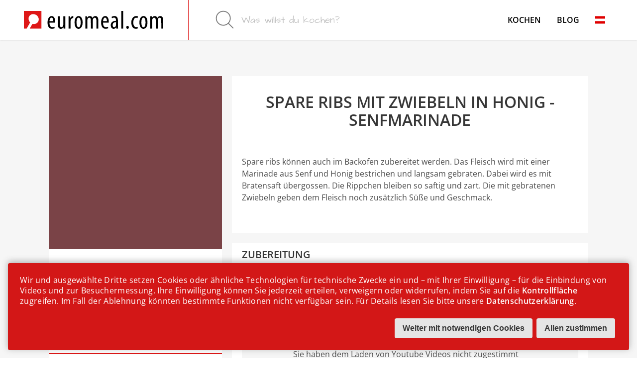

--- FILE ---
content_type: text/html; charset=utf-8
request_url: https://euromeal.com/de_at/recipe/1861-Spare-ribs-mit-Zwiebeln-in-Honig-Senfmarinade
body_size: 6689
content:
<!DOCTYPE html>
<html lang="de" class="[scrollbar-gutter:stable]">
  <head>
    <meta charset="utf-8">
    <meta name="viewport" content="width=device-width, initial-scale=1">
    <meta name="csrf-token" content="chIPCQ4OZDEsAFR1OQYASFcECSNZBzxh_elpITVPHdcANPa88gEL7XFV">
    <meta name="msvalidate.01" content="226C1BCDC126DB8725A9B52C4CE84141">
    <meta name="p:domain_verify" content="b3f9b00b3892fd5b757b2ddbc2c70168">
    
<title data-suffix=" · euromeal">Spare ribs mit Zwiebeln in Honig - Senfmarinade · euromeal</title>
<meta name="description" content="Spare ribs können auch im Backofen zubereitet werden. Das Fleisch wird mit einer Marinade aus Senf und Honig bestrichen und langsam gebraten. Dabei wird es mit Bratensaft übergossen. Die Rippchen blei">

<meta name="msapplication-TileColor" content="#de1818">

<meta name="theme-color" content="#de1818">

<link rel="mask-icon" href="/safari-pinned-tab.svg" color="#de1818">

<link rel="manifest" href="/manifest.json">







<meta property="og:title" content="Spare ribs mit Zwiebeln in Honig - Senfmarinade">

<meta property="og:description" content="Spare ribs können auch im Backofen zubereitet werden. Das Fleisch wird mit einer Marinade aus Senf und Honig bestrichen und langsam gebraten. Dabei wird es mit Bratensaft übergossen. Die Rippchen blei">

<meta property="og:type" content="article">

<meta property="og:site_name" content="euromeal">

<meta property="og:locale" content="de_AT">



<meta property="article:author" content="Gabriela Wärter">



<meta property="og:image" content="https://res.cloudinary.com/digitalbits/image/upload/f_auto,t_euromeal_large/v1/euromeal/upload/Rezept28_vxkel2">




<meta name="twitter:title" content="Spare ribs mit Zwiebeln in Honig - Senfmarinade">

<meta name="twitter:description" content="Spare ribs können auch im Backofen zubereitet werden. Das Fleisch wird mit einer Marinade aus Senf und Honig bestrichen und langsam gebraten. Dabei wird es mit Bratensaft übergossen. Die Rippchen bleiben so saftig und zart. Die mit gebratenen Zwiebeln geben dem Fleisch noch zusätzlich Süße und Geschmack.">






    <script type="application/ld+json">
{"name":"Spare ribs mit Zwiebeln in Honig - Senfmarinade","description":"Spare ribs können auch im Backofen zubereitet werden. Das Fleisch wird mit einer Marinade aus Senf und Honig bestrichen und langsam gebraten. Dabei wird es mit Bratensaft übergossen. Die Rippchen bleiben so saftig und zart. Die mit gebratenen Zwiebeln geben dem Fleisch noch zusätzlich Süße und Geschmack.","author":{"name":"Gabriela Wärter","@type":"Person"},"image":"https://res.cloudinary.com/digitalbits/image/upload/f_auto,t_euromeal_large/v1/euromeal/upload/Rezept28_vxkel2","@context":"http://schema.org/","@type":"Recipe","datePublished":"2020-10-15","publisher":{"name":"euromeal.com","logo":"http://res.cloudinary.com/digitalbits/image/upload/v1505289610/euromeal/logo.svg","@type":"Organization"},"recipeCategory":["festlich","Festessen","Sonntagsessen"],"recipeIngredient":["400  Rippchen ","100 rote Zwiebeln ","1  Öl ","50  Rotwein ","100  Gemüsefond oder Wasser","2  Rotwein ","2  Knoblauchzehen ","1  Honig ","1  Öl ","1  Englischer Senf ","1  Salz ","2  Pfeffer ","1  Chilipulver ","1  Zitronensaft "],"recipeInstructions":["Alle Zutaten für die Marinade in eine Schüssel geben und verrühren. Die Fleischstücke auf beiden Seiten mit der Marinade bestreichen.","Den Backofen auf 160° Umluft vorheizen. Die Zwiebel schälen und in Scheiben schneiden.","Die Zwiebel in der Pfanne anbraten, mit Rotwein ablöschen und verkochen lassen.  Mit Gemüsefond oder Wasser auffüllen.","Das marinierte Fleisch in die Bratpfanne einlegen und im Ofen auf mittlerer Schiene braten.","Die Rippchen immer wieder Wenden und mir dem Schöpfer mit Bratensaft übergießen. Einige Minuten vor dem Servieren, das Fleisch mit den Zwiebeln belegen.","Die Spare ribs werden heiß mit dem Bratensaft und den Zwiebeln serviert."]}
    </script>
    <link phx-track-static rel="stylesheet" href="/assets/app-308754c75e55016f1778f585b1c19ac8.css?vsn=d">
  </head>
  <body>
    <div id="app">
  <div class="navbar is-main">
  <div class="container">
    <div class="navbar-brand">
      <span class="navbar-burger"><span></span> <span></span> <span></span></span>
      <a href="/" class="navbar-item has-logo" aria-label="Euromeal Startseite"></a>
      <div class="navbar-item searchbar">
        <span class="searchicon">
          <svg xmlns="http://www.w3.org/2000/svg" viewBox="0 0 24 24">
            <circle cx="10.5" cy="10.5" r="7.5"></circle>

            <line x1="21" y1="21" x2="15.8" y2="15.8"></line>
          </svg>
        </span>
        <form action="/search" method="GET" class="field" data-type="search">
          <p class="control">
            <input type="search" placeholder="Was willst du kochen?" class="input">
          </p>
        </form>
      </div>
    </div>

    <div class="navbar-menu">
      <div class="has-dropdown navbar-item">
        <div class="navbar-link">Kochen</div>

        <div class="navbar-dropdown">
          <div class="columns">
            <div class="column">
              <a href="https://euromeal.com/de_at/category/2-Vorspeise-und-Imbisse" class="navbar-item">
                Vorspeise und Imbisse
              </a>
              <a href="https://euromeal.com/de_at/category/16-Suppe" class="navbar-item">
                Suppe
              </a>
              <a href="https://euromeal.com/de_at/category/20-Hauptspeise" class="navbar-item">
                Hauptspeise
              </a>
              <a href="https://euromeal.com/de_at/category/37-Nachspeise" class="navbar-item">
                Nachspeise
              </a>
              <a href="https://euromeal.com/de_at/category/49-Anlasse" class="navbar-item">
                Anlässe
              </a>
            </div>
            <div class="column">
              <a href="https://euromeal.com/de_at/menus" class="navbar-item">
                Fertige Menüs
              </a>
              <a href="https://euromeal.com/de_at/wikis" class="navbar-item">
                Kochlexikon
              </a>
            </div>
          </div>
        </div>
      </div>
      <a href="https://euromeal.com/blog" class="navbar-item">
        Blog
      </a>
      <hr class="navbar-divider is-hidden-dektop">
      <div class="dropdown is-bottom-left is-mobile-modal">
        <div role="button" class="dropdown-trigger">
          <a class="navbar-item" rel="nofollow">
            <svg xmlns="http://www.w3.org/2000/svg" height="32" width="20" viewBox="0 0 640 480">
              <g fill-rule="evenodd">
                <path fill="#fff" d="M640 480H0V0h640z"></path>

                <path fill="#df0000" d="M640 480H0V319.997h640zm0-319.875H0V.122h640z"></path>
              </g>
            </svg>
          </a>
        </div>

        <div class="background"></div>

        <div class="dropdown-menu">
          <div class="dropdown-content">
            <a class="dropdown-item is-active" rel="nofollow">
              <span class="icon">
                <svg xmlns="http://www.w3.org/2000/svg" height="32" width="20" viewBox="0 0 640 480">
                  <g fill-rule="evenodd">
                    <path fill="#fff" d="M640 480H0V0h640z"></path>

                    <path fill="#df0000" d="M640 480H0V319.997h640zm0-319.875H0V.122h640z"></path>
                  </g>
                </svg>
              </span>
              Österreichisch
            </a>
            <a class="dropdown-item" rel="nofollow">
              <span class="icon">
                <svg xmlns="http://www.w3.org/2000/svg" height="32" width="20" viewBox="0 0 640 480">
                  <path fill="#ffce00" d="M0 320h640v160.002H0z"></path>

                  <path fill="#000000" d="M0 0h640v160H0z"></path>

                  <path fill="#d00" d="M0 160h640v160H0z"></path>
                </svg>
              </span>
              Deutsch
            </a>
          </div>
        </div>
      </div>
    </div>
  </div>
</div>
  <div class="container recipe-details">
  <section class="section">
    <div class="tile">
      <div class="tile is-4 is-vertical">
        <div class="tile is-child">
          <div class="panel">
            <figure class="image is-square" style="background-color: #7A4347;">
  <picture>
  <source srcset="https://res.cloudinary.com/digitalbits/image/upload/f_auto,t_euromeal_square_big_mobile/v1/euromeal/upload/Rezept28_vxkel2" media="(max-width: 768px)" srcset="https://res.cloudinary.com/digitalbits/image/upload/f_auto,t_euromeal_square_big_mobile/v1/euromeal/upload/Rezept28_vxkel2">
  <source srcset="https://res.cloudinary.com/digitalbits/image/upload/f_auto,t_euromeal_square_big_tablet/v1/euromeal/upload/Rezept28_vxkel2" media="(max-width: 1199px)" srcset="https://res.cloudinary.com/digitalbits/image/upload/f_auto,t_euromeal_square_big_tablet/v1/euromeal/upload/Rezept28_vxkel2">
  <source srcset="https://res.cloudinary.com/digitalbits/image/upload/f_auto,t_euromeal_square_big_desktop/v1/euromeal/upload/Rezept28_vxkel2" media="(min-width: 1200px)" srcset="https://res.cloudinary.com/digitalbits/image/upload/f_auto,t_euromeal_square_big_desktop/v1/euromeal/upload/Rezept28_vxkel2">
  <img src="https://res.cloudinary.com/digitalbits/image/upload/f_auto,t_euromeal_square_big_desktop/v1/euromeal/upload/Rezept28_vxkel2" lazy alt="Spare ribs mit Zwiebeln in Honig - Senfmarinade">
</picture>
</figure>
            <div class="panel-content info">
  <h1 class="title is-hidden-tablet">
    Spare ribs mit Zwiebeln in Honig - Senfmarinade
  </h1>
  <!-- save-text="{{t 'save'}}" cancel-text="{{t 'cancel'}}" -->
  <div class="meta-info no-print">
    <div class="tags is-centered">
      <span class="tag is-info" style="background-color: #b5d123">
        mittel
      </span>
      <span class="tag is-info">low carb</span>
    </div>

    <div class="">
      Von:
      
      <span>Gabriela Wärter</span>
    </div>
    
  </div>
</div>
          </div>
        </div>

        <div class="tile is-child has-lists">
          <div class="panel ingredients">
  <div class="panel-heading ">
    
    <span>Zutaten</span>
    
    <span>
              <div class="dropdown">
  <div class="dropdown-trigger">
    <button class="button is-white">
      <span>1 Portion</span>
      <b-icon icon="chevron-down" size="is-small" type="is-primary"></b-icon>
    </button>
  </div>
  <div class="dropdown-menu" id="dropdown-menu" role="menu">
    <div class="dropdown-content">
      <a value="1" href="?servings=1" class="dropdown-item ">
        1 Portion
      </a><a value="2" href="?servings=2" class="dropdown-item ">
        2 Portionen
      </a><a value="3" href="?servings=3" class="dropdown-item ">
        3 Portionen
      </a><a value="4" href="?servings=4" class="dropdown-item ">
        4 Portionen
      </a><a value="5" href="?servings=5" class="dropdown-item ">
        5 Portionen
      </a><a value="6" href="?servings=6" class="dropdown-item ">
        6 Portionen
      </a><a value="7" href="?servings=7" class="dropdown-item ">
        7 Portionen
      </a><a value="8" href="?servings=8" class="dropdown-item ">
        8 Portionen
      </a><a value="9" href="?servings=9" class="dropdown-item ">
        9 Portionen
      </a><a value="10" href="?servings=10" class="dropdown-item ">
        10 Portionen
      </a>

      



    </div>
  </div>
</div>

            </span>
  </div>

  <div>
    
            <div class="panel ingredients">
  <div>
  <div class="list-header">
    
  </div>

  <div class="list">
    <div class="list-item">
  

    400<span class="unit">g</span>
     Rippchen 

</div><div class="list-item">
  

    100<span class="unit">g</span>
    rote Zwiebeln 

</div><div class="list-item">
  

    1<span class="unit">EL</span>
     Öl 

</div><div class="list-item">
  

    50<span class="unit">ml</span>
     Rotwein 

</div><div class="list-item">
  

    100<span class="unit">ml</span>
     Gemüsefond oder Wasser

</div>
  </div>
</div><div>
  <div class="list-header">
    Marinade
  </div>

  <div class="list">
    <div class="list-item">
  

    2<span class="unit">EL</span>
     Rotwein 

</div><div class="list-item">
  

    2
     Knoblauchzehen 

</div><div class="list-item">
  

    1<span class="unit">KL</span>
     Honig 

</div><div class="list-item">
  

    1<span class="unit">EL</span>
     Öl 

</div><div class="list-item">
  

    1<span class="unit">KL</span>
     Englischer Senf 

</div><div class="list-item">
  

    1<span class="unit">TL</span>
     Salz 

</div><div class="list-item">
  

    2<span class="unit">Msp.</span>
     Pfeffer 

</div><div class="list-item">
  

    1<span class="unit">Msp.</span>
     Chilipulver 

</div><div class="list-item">
  

    1<span class="unit">KL</span>
     Zitronensaft 

</div>
  </div>
</div>

  
</div>
          
  </div>
</div>
        </div>

        <div class="tile is-child has-lists">
          <div class="panel utilities">
  <div class="panel-heading ">
    
    <span>Küchengeräte</span>
    
    <span></span>
  </div>

  <div>
    
            <div class="list">
  <div class="list-item">
  Schneidbrett
  
</div><div class="list-item">
  Bratpfanne
  
</div><div class="list-item">
  Pfanne
  
</div><div class="list-item">
  Schüssel
  
</div><div class="list-item">
  Knoblauchpresse
  
</div><div class="list-item">
  Pinsel
  
</div>
  
</div>
          
  </div>
</div>
        </div>

        <div class="tile is-child">
          <div class="panel nutrition">
  <div class="panel-heading ">
    
    <span>Nährwerte</span>
    
    <span></span>
  </div>

  <div>
    
            <div class="list overview">
  <div class="list-item">
    <div class="row">
      <div class="name"></div>
      <div class="value g100">100g</div>
      <div class="value">
        1
        <span>
          Portion
        </span>
      </div>
    </div>
  </div>

  <div class="list-item">
    <div class="row">
      <div class="name">Brennwert</div>
      <div class="value g100">
        412 kJ
      </div>
      <div class="value">2925 kJ</div>
    </div>
    <div class="row">
      <div class="name"></div>
      <div class="value g100">
        98 kcal
      </div>
      <div class="value">698 kcal</div>
    </div>
  </div>

  <div class="list-item">
    <div class="row">
      <div class="name">Fett</div>
      <div class="value g100">
        3.9 g
      </div>
      <div class="value">28 g</div>
    </div>
    <div class="row">
      <div class="name">davon gesättigte Fettsäuren</div>
      <div class="value g100">
        0.8 g
      </div>
      <div class="value">5.6 g</div>
    </div>
  </div>

  <div class="list-item">
    <div class="row">
      <div class="name">Kohlenhydrate</div>
      <div class="value g100">
        1.6 g
      </div>
      <div class="value">11 g</div>
    </div>
    <div class="row">
      <div class="name">davon Zucker</div>
      <div class="value g100">
        1.2 g
      </div>
      <div class="value">8.4 g</div>
    </div>
  </div>

  <div class="list-item">
    <div class="row">
      <div class="name">Protein</div>
      <div class="value g100">
        13 g
      </div>
      <div class="value">90 g</div>
    </div>
  </div>

  <div class="list-item">
    <div class="row">
      <div class="name">Salz</div>
      <div class="value g100">
        0.6 g
      </div>
      <div class="value">4.0 g</div>
    </div>
  </div>
</div>
          
  </div>
</div>
        </div>
      </div>

      <div class="tile is-8 is-vertical">
        <div class="tile is-child description">
          <div class="panel ">
  <div class="panel-heading no-line">
    <h1 class="title is-hidden-mobile">Spare ribs mit Zwiebeln in Honig - Senfmarinade</h1>
    
    <span class="is-hidden-tablet">Beschreibung</span>
    <span></span>
  </div>

  <div>
    
            <div>
  <div class="panel-content">
    Spare ribs können auch im Backofen zubereitet werden. Das Fleisch wird mit einer Marinade aus Senf und Honig bestrichen und langsam gebraten. Dabei wird es mit Bratensaft übergossen. Die Rippchen bleiben so saftig und zart. Die mit gebratenen Zwiebeln geben dem Fleisch noch zusätzlich Süße und Geschmack.
  </div>

  <div class="timeline">
    <times-timeline></times-timeline>
  </div>
</div>
          
  </div>
</div>
        </div>

        <div class="tile is-child">
          <div class="panel instructions">
  <div class="panel-heading ">
    
    <span>Zubereitung</span>
    
    <span></span>
  </div>

  <div>
    
            <div class="panel-content">
  
              <div class="youtube">

      <iframe width="0" height="0" data-width="560" data-height="315" data-src="https://www.youtube.com/embed/cpCoWBMwS4A" data-requires-consent="youtube" style="border: none;" allowfullscreen credentialless referrerpolicy="no-referrer" sandbox="allow-scripts allow-same-origin" allow="accelerometer 'none'; ambient-light-sensor 'none'; autoplay 'none'; battery 'none'; bluetooth 'none'; browsing-topics 'none'; camera 'none'; ch-ua 'none'; display-capture 'none'; domain-agent 'none'; document-domain 'none'; encrypted-media 'none'; execution-while-not-rendered 'none'; execution-while-out-of-viewport 'none'; gamepad 'none'; geolocation 'none'; gyroscope 'none'; hid 'none'; identity-credentials-get 'none'; idle-detection 'none'; keyboard-map 'none'; local-fonts 'none'; magnetometer 'none'; microphone 'none'; midi 'none'; navigation-override 'none'; otp-credentials 'none'; payment 'none'; picture-in-picture 'none'; publickey-credentials-create 'none'; publickey-credentials-get 'none'; screen-wake-lock 'none'; serial 'none'; speaker-selection 'none'; sync-xhr 'none'; usb 'none'; web-share `none`; window-management 'none'; xr-spatial-tracking 'none'" csp="sandbox allow-scripts allow-same-origin;" frameborder="0" loading="lazy" class="video" aria-label="Youtube Video">
      </iframe>
      <div class="notification video-consent-missing">
        Sie haben dem Laden von Youtube Videos nicht zugestimmt
        <div class="buttons is-centered">
          <a class="button is-primary open-cookie-consent" rel="nofollow">
            Cookie Einstellungen
          </a>
          <a href="https://www.youtube.com/watch?v=cpCoWBMwS4A" target="blank" rel="nofollow" class="button is-text">
            Video in neuem Fenster öffnen
          </a>
        </div>
      </div>

</div>
            

    <div class="media">
      <div class="media-left">
        <figure class="image is-148x148">
          <picture>
  <source srcset="https://res.cloudinary.com/digitalbits/image/upload/f_auto,t_euromeal_square_small_mobile/v1/euromeal/upload/Rezept22_dtzmz8" media="(max-width: 768px)" srcset="https://res.cloudinary.com/digitalbits/image/upload/f_auto,t_euromeal_square_small_mobile/v1/euromeal/upload/Rezept22_dtzmz8">
  <source srcset="https://res.cloudinary.com/digitalbits/image/upload/f_auto,t_euromeal_square_small_tablet/v1/euromeal/upload/Rezept22_dtzmz8" media="(max-width: 1199px)" srcset="https://res.cloudinary.com/digitalbits/image/upload/f_auto,t_euromeal_square_small_tablet/v1/euromeal/upload/Rezept22_dtzmz8">
  <source srcset="https://res.cloudinary.com/digitalbits/image/upload/f_auto,t_euromeal_square_small_desktop/v1/euromeal/upload/Rezept22_dtzmz8" media="(min-width: 1200px)" srcset="https://res.cloudinary.com/digitalbits/image/upload/f_auto,t_euromeal_square_small_desktop/v1/euromeal/upload/Rezept22_dtzmz8">
  <img src="https://res.cloudinary.com/digitalbits/image/upload/f_auto,t_euromeal_square_small_desktop/v1/euromeal/upload/Rezept22_dtzmz8" lazy alt="Fleisch marinieren">
</picture>
        </figure>
      </div>
      <div class="media-content">
        <div class="content">
          <div class="title is-4">
            Fleisch marinieren
          </div>
          Alle Zutaten für die Marinade in eine Schüssel geben und verrühren. Die Fleischstücke auf beiden Seiten mit der Marinade bestreichen.
        </div>

        <a class="action" href="https://euromeal.com/de_at/wiki/1634-Silberhaut-abziehen" target="_blank">
          Mehr Informationen zu &quot;Silberhaut abziehen&quot;
        </a>
      </div>
    </div>

    

    <div class="media">
      <div class="media-left">
        <figure class="image is-148x148">
          <picture>
  <source srcset="https://res.cloudinary.com/digitalbits/image/upload/f_auto,t_euromeal_square_small_mobile/v1/euromeal/upload/Rezept9_byk7ys" media="(max-width: 768px)" srcset="https://res.cloudinary.com/digitalbits/image/upload/f_auto,t_euromeal_square_small_mobile/v1/euromeal/upload/Rezept9_byk7ys">
  <source srcset="https://res.cloudinary.com/digitalbits/image/upload/f_auto,t_euromeal_square_small_tablet/v1/euromeal/upload/Rezept9_byk7ys" media="(max-width: 1199px)" srcset="https://res.cloudinary.com/digitalbits/image/upload/f_auto,t_euromeal_square_small_tablet/v1/euromeal/upload/Rezept9_byk7ys">
  <source srcset="https://res.cloudinary.com/digitalbits/image/upload/f_auto,t_euromeal_square_small_desktop/v1/euromeal/upload/Rezept9_byk7ys" media="(min-width: 1200px)" srcset="https://res.cloudinary.com/digitalbits/image/upload/f_auto,t_euromeal_square_small_desktop/v1/euromeal/upload/Rezept9_byk7ys">
  <img src="https://res.cloudinary.com/digitalbits/image/upload/f_auto,t_euromeal_square_small_desktop/v1/euromeal/upload/Rezept9_byk7ys" lazy alt="Zwiebeln schneiden">
</picture>
        </figure>
      </div>
      <div class="media-content">
        <div class="content">
          <div class="title is-4">
            Zwiebeln schneiden
          </div>
          Den Backofen auf 160° Umluft vorheizen. Die Zwiebel schälen und in Scheiben schneiden.
        </div>

        
      </div>
    </div>

    

    <div class="media">
      <div class="media-left">
        <figure class="image is-148x148">
          <picture>
  <source srcset="https://res.cloudinary.com/digitalbits/image/upload/f_auto,t_euromeal_square_small_mobile/v1/euromeal/upload/Rezept10_oibouc" media="(max-width: 768px)" srcset="https://res.cloudinary.com/digitalbits/image/upload/f_auto,t_euromeal_square_small_mobile/v1/euromeal/upload/Rezept10_oibouc">
  <source srcset="https://res.cloudinary.com/digitalbits/image/upload/f_auto,t_euromeal_square_small_tablet/v1/euromeal/upload/Rezept10_oibouc" media="(max-width: 1199px)" srcset="https://res.cloudinary.com/digitalbits/image/upload/f_auto,t_euromeal_square_small_tablet/v1/euromeal/upload/Rezept10_oibouc">
  <source srcset="https://res.cloudinary.com/digitalbits/image/upload/f_auto,t_euromeal_square_small_desktop/v1/euromeal/upload/Rezept10_oibouc" media="(min-width: 1200px)" srcset="https://res.cloudinary.com/digitalbits/image/upload/f_auto,t_euromeal_square_small_desktop/v1/euromeal/upload/Rezept10_oibouc">
  <img src="https://res.cloudinary.com/digitalbits/image/upload/f_auto,t_euromeal_square_small_desktop/v1/euromeal/upload/Rezept10_oibouc" lazy alt="Mit Wasser auffüllen">
</picture>
        </figure>
      </div>
      <div class="media-content">
        <div class="content">
          <div class="title is-4">
            Mit Wasser auffüllen
          </div>
          Die Zwiebel in der Pfanne anbraten, mit Rotwein ablöschen und verkochen lassen.  Mit Gemüsefond oder Wasser auffüllen.
        </div>

        
      </div>
    </div>

    

    <div class="media">
      <div class="media-left">
        <figure class="image is-148x148">
          <picture>
  <source srcset="https://res.cloudinary.com/digitalbits/image/upload/f_auto,t_euromeal_square_small_mobile/v1/euromeal/upload/Rezept11_e1t8nv" media="(max-width: 768px)" srcset="https://res.cloudinary.com/digitalbits/image/upload/f_auto,t_euromeal_square_small_mobile/v1/euromeal/upload/Rezept11_e1t8nv">
  <source srcset="https://res.cloudinary.com/digitalbits/image/upload/f_auto,t_euromeal_square_small_tablet/v1/euromeal/upload/Rezept11_e1t8nv" media="(max-width: 1199px)" srcset="https://res.cloudinary.com/digitalbits/image/upload/f_auto,t_euromeal_square_small_tablet/v1/euromeal/upload/Rezept11_e1t8nv">
  <source srcset="https://res.cloudinary.com/digitalbits/image/upload/f_auto,t_euromeal_square_small_desktop/v1/euromeal/upload/Rezept11_e1t8nv" media="(min-width: 1200px)" srcset="https://res.cloudinary.com/digitalbits/image/upload/f_auto,t_euromeal_square_small_desktop/v1/euromeal/upload/Rezept11_e1t8nv">
  <img src="https://res.cloudinary.com/digitalbits/image/upload/f_auto,t_euromeal_square_small_desktop/v1/euromeal/upload/Rezept11_e1t8nv" lazy alt="Fleisch einlegen">
</picture>
        </figure>
      </div>
      <div class="media-content">
        <div class="content">
          <div class="title is-4">
            Fleisch einlegen
          </div>
          Das marinierte Fleisch in die Bratpfanne einlegen und im Ofen auf mittlerer Schiene braten.
        </div>

        
      </div>
    </div>

    

    <div class="media">
      <div class="media-left">
        <figure class="image is-148x148">
          <picture>
  <source srcset="https://res.cloudinary.com/digitalbits/image/upload/f_auto,t_euromeal_square_small_mobile/v1/euromeal/upload/Rezept13_ixhpnh" media="(max-width: 768px)" srcset="https://res.cloudinary.com/digitalbits/image/upload/f_auto,t_euromeal_square_small_mobile/v1/euromeal/upload/Rezept13_ixhpnh">
  <source srcset="https://res.cloudinary.com/digitalbits/image/upload/f_auto,t_euromeal_square_small_tablet/v1/euromeal/upload/Rezept13_ixhpnh" media="(max-width: 1199px)" srcset="https://res.cloudinary.com/digitalbits/image/upload/f_auto,t_euromeal_square_small_tablet/v1/euromeal/upload/Rezept13_ixhpnh">
  <source srcset="https://res.cloudinary.com/digitalbits/image/upload/f_auto,t_euromeal_square_small_desktop/v1/euromeal/upload/Rezept13_ixhpnh" media="(min-width: 1200px)" srcset="https://res.cloudinary.com/digitalbits/image/upload/f_auto,t_euromeal_square_small_desktop/v1/euromeal/upload/Rezept13_ixhpnh">
  <img src="https://res.cloudinary.com/digitalbits/image/upload/f_auto,t_euromeal_square_small_desktop/v1/euromeal/upload/Rezept13_ixhpnh" lazy alt="Mit Zwiebeln belegen">
</picture>
        </figure>
      </div>
      <div class="media-content">
        <div class="content">
          <div class="title is-4">
            Mit Zwiebeln belegen
          </div>
          Die Rippchen immer wieder Wenden und mir dem Schöpfer mit Bratensaft übergießen. Einige Minuten vor dem Servieren, das Fleisch mit den Zwiebeln belegen.
        </div>

        
      </div>
    </div>

    

    <div class="media">
      <div class="media-left">
        <figure class="image is-148x148">
          <picture>
  <source srcset="https://res.cloudinary.com/digitalbits/image/upload/f_auto,t_euromeal_square_small_mobile/v1/euromeal/upload/Rezept29_zsul6a" media="(max-width: 768px)" srcset="https://res.cloudinary.com/digitalbits/image/upload/f_auto,t_euromeal_square_small_mobile/v1/euromeal/upload/Rezept29_zsul6a">
  <source srcset="https://res.cloudinary.com/digitalbits/image/upload/f_auto,t_euromeal_square_small_tablet/v1/euromeal/upload/Rezept29_zsul6a" media="(max-width: 1199px)" srcset="https://res.cloudinary.com/digitalbits/image/upload/f_auto,t_euromeal_square_small_tablet/v1/euromeal/upload/Rezept29_zsul6a">
  <source srcset="https://res.cloudinary.com/digitalbits/image/upload/f_auto,t_euromeal_square_small_desktop/v1/euromeal/upload/Rezept29_zsul6a" media="(min-width: 1200px)" srcset="https://res.cloudinary.com/digitalbits/image/upload/f_auto,t_euromeal_square_small_desktop/v1/euromeal/upload/Rezept29_zsul6a">
  <img src="https://res.cloudinary.com/digitalbits/image/upload/f_auto,t_euromeal_square_small_desktop/v1/euromeal/upload/Rezept29_zsul6a" lazy alt="Spare ribs mir Zwiebeln in Honig - Senf Marinade">
</picture>
        </figure>
      </div>
      <div class="media-content">
        <div class="content">
          <div class="title is-4">
            Spare ribs mir Zwiebeln in Honig - Senf Marinade
          </div>
          Die Spare ribs werden heiß mit dem Bratensaft und den Zwiebeln serviert.
        </div>

        
      </div>
    </div>

    

</div>
          
  </div>
</div>
        </div>
      </div>
    </div>
  </section>

  <section class="section is-white no-print">
  <h1 class="title">Ähnliche Rezepte</h1>
  <div class="columns is-multiline is-mobile is-centered">
    <div class="column is-half-mobile is-one-fifth-tablet">
      <a href="/de_at/recipe/1633-Spareribs-in-Honig-Currysauce" class="recipe-preview">
  <div>
    <figure class="image is-square">
      <picture>
  <source srcset="https://res.cloudinary.com/digitalbits/image/upload/f_auto,t_euromeal_square_small_mobile/v1/euromeal/upload/2314_2_no99se" media="(max-width: 768px)" srcset="https://res.cloudinary.com/digitalbits/image/upload/f_auto,t_euromeal_square_small_mobile/v1/euromeal/upload/2314_2_no99se">
  <source srcset="https://res.cloudinary.com/digitalbits/image/upload/f_auto,t_euromeal_square_small_tablet/v1/euromeal/upload/2314_2_no99se" media="(max-width: 1199px)" srcset="https://res.cloudinary.com/digitalbits/image/upload/f_auto,t_euromeal_square_small_tablet/v1/euromeal/upload/2314_2_no99se">
  <source srcset="https://res.cloudinary.com/digitalbits/image/upload/f_auto,t_euromeal_square_small_desktop/v1/euromeal/upload/2314_2_no99se" media="(min-width: 1200px)" srcset="https://res.cloudinary.com/digitalbits/image/upload/f_auto,t_euromeal_square_small_desktop/v1/euromeal/upload/2314_2_no99se">
  <img src="https://res.cloudinary.com/digitalbits/image/upload/f_auto,t_euromeal_square_small_desktop/v1/euromeal/upload/2314_2_no99se" lazy alt="Spareribs in Honig - Currysauce">
</picture>
      <div class="overlay">
        <div class="top-left">
          <i class="fa fa-clock-o"></i> 1h
        </div>
        <div class="top-right">
          <span><i class="fa fa-youtube-play"></i></span>
        </div>
      </div>
    </figure>
  </div>
  <div class="info" style="background-color: rgba(237, 239, 247, 0.5);">
    <h2 class="title">Spareribs in Honig - Currysauce</h2>
    <div class="tags">
      <span class="tag is-info" style="background-color: #85d123">
        leicht
      </span>
      
    </div>
  </div>
</a>
    </div><div class="column is-half-mobile is-one-fifth-tablet">
      <a href="/de_at/recipe/2451-Salzburger-Bierbraten-mit-knuspriger-Schwarte" class="recipe-preview">
  <div>
    <figure class="image is-square">
      <picture>
  <source srcset="https://res.cloudinary.com/digitalbits/image/upload/f_auto,t_euromeal_square_small_mobile/v1/euromeal/upload/Salzburger_Bierbraten_16_yphe2t" media="(max-width: 768px)" srcset="https://res.cloudinary.com/digitalbits/image/upload/f_auto,t_euromeal_square_small_mobile/v1/euromeal/upload/Salzburger_Bierbraten_16_yphe2t">
  <source srcset="https://res.cloudinary.com/digitalbits/image/upload/f_auto,t_euromeal_square_small_tablet/v1/euromeal/upload/Salzburger_Bierbraten_16_yphe2t" media="(max-width: 1199px)" srcset="https://res.cloudinary.com/digitalbits/image/upload/f_auto,t_euromeal_square_small_tablet/v1/euromeal/upload/Salzburger_Bierbraten_16_yphe2t">
  <source srcset="https://res.cloudinary.com/digitalbits/image/upload/f_auto,t_euromeal_square_small_desktop/v1/euromeal/upload/Salzburger_Bierbraten_16_yphe2t" media="(min-width: 1200px)" srcset="https://res.cloudinary.com/digitalbits/image/upload/f_auto,t_euromeal_square_small_desktop/v1/euromeal/upload/Salzburger_Bierbraten_16_yphe2t">
  <img src="https://res.cloudinary.com/digitalbits/image/upload/f_auto,t_euromeal_square_small_desktop/v1/euromeal/upload/Salzburger_Bierbraten_16_yphe2t" lazy alt="Salzburger Bierbraten mit knuspriger Schwarte">
</picture>
      <div class="overlay">
        <div class="top-left">
          <i class="fa fa-clock-o"></i> 1h 55min
        </div>
        <div class="top-right">
          <span><i class="fa fa-youtube-play"></i></span>
        </div>
      </div>
    </figure>
  </div>
  <div class="info" style="background-color: rgba(209, 188, 190, 0.5);">
    <h2 class="title">Salzburger Bierbraten mit knuspriger Schwarte</h2>
    <div class="tags">
      <span class="tag is-info" style="background-color: #b5d123">
        mittel
      </span>
      <span class="tag is-info">low carb</span>
    </div>
  </div>
</a>
    </div>
  </div>
</section>

  <section class="section is-white no-print">
  <h1 class="title">Mehr zum Thema</h1>
  <div class="columns is-multiline is-centered">
    <div class="column is-one-third-tablet">
      <a href="/category/357-festlich" title="festlich">
  <figure class="image is-square">
    <picture>
  <source srcset="https://res.cloudinary.com/digitalbits/image/upload/f_auto,t_euromeal_square_big_mobile/v1/euromeal/upload/Rezept56_m2fezi" media="(max-width: 768px)" srcset="https://res.cloudinary.com/digitalbits/image/upload/f_auto,t_euromeal_square_big_mobile/v1/euromeal/upload/Rezept56_m2fezi">
  <source srcset="https://res.cloudinary.com/digitalbits/image/upload/f_auto,t_euromeal_square_big_tablet/v1/euromeal/upload/Rezept56_m2fezi" media="(max-width: 1199px)" srcset="https://res.cloudinary.com/digitalbits/image/upload/f_auto,t_euromeal_square_big_tablet/v1/euromeal/upload/Rezept56_m2fezi">
  <source srcset="https://res.cloudinary.com/digitalbits/image/upload/f_auto,t_euromeal_square_big_desktop/v1/euromeal/upload/Rezept56_m2fezi" media="(min-width: 1200px)" srcset="https://res.cloudinary.com/digitalbits/image/upload/f_auto,t_euromeal_square_big_desktop/v1/euromeal/upload/Rezept56_m2fezi">
  <img src="https://res.cloudinary.com/digitalbits/image/upload/f_auto,t_euromeal_square_big_desktop/v1/euromeal/upload/Rezept56_m2fezi" lazy alt="festlich">
</picture>
    <div class="overlay">
      <h1 class="title">
        festlich
      </h1>
    </div>
  </figure>
</a>
    </div><div class="column is-one-third-tablet">
      <a href="/category/58-Festessen" title="Festessen">
  <figure class="image is-square">
    <picture>
  <source srcset="https://res.cloudinary.com/digitalbits/image/upload/f_auto,t_euromeal_square_big_mobile/v1/euromeal/upload/777_kdqtym" media="(max-width: 768px)" srcset="https://res.cloudinary.com/digitalbits/image/upload/f_auto,t_euromeal_square_big_mobile/v1/euromeal/upload/777_kdqtym">
  <source srcset="https://res.cloudinary.com/digitalbits/image/upload/f_auto,t_euromeal_square_big_tablet/v1/euromeal/upload/777_kdqtym" media="(max-width: 1199px)" srcset="https://res.cloudinary.com/digitalbits/image/upload/f_auto,t_euromeal_square_big_tablet/v1/euromeal/upload/777_kdqtym">
  <source srcset="https://res.cloudinary.com/digitalbits/image/upload/f_auto,t_euromeal_square_big_desktop/v1/euromeal/upload/777_kdqtym" media="(min-width: 1200px)" srcset="https://res.cloudinary.com/digitalbits/image/upload/f_auto,t_euromeal_square_big_desktop/v1/euromeal/upload/777_kdqtym">
  <img src="https://res.cloudinary.com/digitalbits/image/upload/f_auto,t_euromeal_square_big_desktop/v1/euromeal/upload/777_kdqtym" lazy alt="Festessen">
</picture>
    <div class="overlay">
      <h1 class="title">
        Festessen
      </h1>
    </div>
  </figure>
</a>
    </div><div class="column is-one-third-tablet">
      <a href="/category/50-Sonntagsessen" title="Sonntagsessen">
  <figure class="image is-square">
    <picture>
  <source srcset="https://res.cloudinary.com/digitalbits/image/upload/f_auto,t_euromeal_square_big_mobile/v1/euromeal/upload/Rezept01_fka2gg" media="(max-width: 768px)" srcset="https://res.cloudinary.com/digitalbits/image/upload/f_auto,t_euromeal_square_big_mobile/v1/euromeal/upload/Rezept01_fka2gg">
  <source srcset="https://res.cloudinary.com/digitalbits/image/upload/f_auto,t_euromeal_square_big_tablet/v1/euromeal/upload/Rezept01_fka2gg" media="(max-width: 1199px)" srcset="https://res.cloudinary.com/digitalbits/image/upload/f_auto,t_euromeal_square_big_tablet/v1/euromeal/upload/Rezept01_fka2gg">
  <source srcset="https://res.cloudinary.com/digitalbits/image/upload/f_auto,t_euromeal_square_big_desktop/v1/euromeal/upload/Rezept01_fka2gg" media="(min-width: 1200px)" srcset="https://res.cloudinary.com/digitalbits/image/upload/f_auto,t_euromeal_square_big_desktop/v1/euromeal/upload/Rezept01_fka2gg">
  <img src="https://res.cloudinary.com/digitalbits/image/upload/f_auto,t_euromeal_square_big_desktop/v1/euromeal/upload/Rezept01_fka2gg" lazy alt="Sonntagsessen">
</picture>
    <div class="overlay">
      <h1 class="title">
        Sonntagsessen
      </h1>
    </div>
  </figure>
</a>
    </div>
  </div>
</section>
</div>
  <footer class="footer">
  <div class="container">
    <nav class="level">
      <div class="level-left">
        <nav class="level">
          <p class="level-item has-text-centered">
            <a href="/impressum">Impressum</a>
          </p>
          <p class="level-item has-text-centered">
            <a href="/datenschutz">Datenschutz</a>
          </p>
          <a class="level-item has-text-centered open-cookie-consent" rel="nofollow">
            Cookie Einstellungen
          </a>
        </nav>
      </div>
      <div class="level-right">© 2024 euromeal.com</div>
    </nav>
  </div>
</footer>
</div>
    <link rel="stylesheet" href="https://maxcdn.bootstrapcdn.com/font-awesome/4.7.0/css/font-awesome.min.css">
    <script async phx-track-static type="text/javascript" src="/assets/app-0967100798468159faa004806192afa4.js?vsn=d">
    </script>
    <script type="module" src="https://unpkg.com/@porscheofficial/cookie-consent-banner@4.0.2/dist/cookie-consent-banner/cookie-consent-banner.esm.js" async>
</script>
<cookie-consent-banner btn-label-accept-and-continue="Allen zustimmen" btn-label-only-essential-and-continue="Weiter mit notwendigen Cookies" btn-label-persist-selection-and-continue="Auswahl speichern" btn-label-select-all-and-continue="Alle auswählen" content-settings-description="Auf dieser Kontrollfläche können Sie bestimmte Einstellungen zu der Verarbeitung Ihrer personenbezogener Daten festlegen. Sie können Ihre Auswahl jederzeit ändern, indem Sie auf &quot;Cookie Einstellungen&quot; in der Fußzeile klicken.">
  Wir und ausgewählte Dritte setzen Cookies oder ähnliche Technologien für technische Zwecke ein und – mit Ihrer Einwilligung – für die Einbindung von Videos und zur Besuchermessung. Ihre Einwilligung können Sie jederzeit erteilen, verweigern oder widerrufen, indem Sie auf die 
  <a class="open-cookie-consent" rel="nofollow">
    Kontrollfläche
  </a>
  zugreifen. Im Fall der Ablehnung könnten bestimmte Funktionen nicht verfügbar sein. Für Details lesen Sie bitte unsere <a href="https://euromeal.com/datenschutz">Datenschutzerklärung</a>.
</cookie-consent-banner>
<script nonce="">
  const cookieConsentBannerElement = document.querySelector("cookie-consent-banner");
  cookieConsentBannerElement.availableCategories = [{"label":"Technisch notwendige Cookies","description":"Erlaubt das öffnen von Rezepten, Wiki Einträgen und Blog Artikeln","key":"technically_required","isMandatory":true},{"label":"Aktiviere Google AdSense","description":"Zeigt Werbung via Google AdSense","key":"adverts","isMandatory":true},{"label":"Aktiviere personalierte Werbung","description":"Anzeige von personalisierten Werbeanzeigen","key":"ad_personalization"},{"label":"Lade Youtube Videos","description":"Erlaubt das Laden von eingebetteten Youtube Videos.","key":"youtube"},{"label":"Aktiviere Google Analytics","description":"Erlaubt uns die Zugriffe auf der Seite zu analysieren","key":"analytics"}]
</script>
  </body>
</html>

--- FILE ---
content_type: text/javascript; charset=utf-8
request_url: https://unpkg.com/@porscheofficial/cookie-consent-banner@4.0.2/dist/cookie-consent-banner/index-b3282e04.js
body_size: 45287
content:
const NAMESPACE = 'cookie-consent-banner';
const BUILD = /* cookie-consent-banner */ { allRenderFn: true, appendChildSlotFix: false, asyncLoading: true, asyncQueue: false, attachStyles: true, cloneNodeFix: false, cmpDidLoad: false, cmpDidRender: false, cmpDidUnload: false, cmpDidUpdate: false, cmpShouldUpdate: false, cmpWillLoad: true, cmpWillRender: false, cmpWillUpdate: false, connectedCallback: false, constructableCSS: false, cssAnnotations: true, devTools: true, disconnectedCallback: false, element: false, event: true, experimentalScopedSlotChanges: false, experimentalSlotFixes: false, formAssociated: false, hasRenderFn: true, hostListener: true, hostListenerTarget: true, hostListenerTargetBody: false, hostListenerTargetDocument: true, hostListenerTargetParent: false, hostListenerTargetWindow: false, hotModuleReplacement: true, hydrateClientSide: false, hydrateServerSide: false, hydratedAttribute: false, hydratedClass: true, initializeNextTick: false, invisiblePrehydration: true, isDebug: false, isDev: true, isTesting: false, lazyLoad: true, lifecycle: true, lifecycleDOMEvents: false, member: true, method: false, mode: false, observeAttribute: true, profile: true, prop: true, propBoolean: true, propMutable: false, propNumber: false, propString: true, reflect: false, scoped: false, scopedSlotTextContentFix: false, scriptDataOpts: false, shadowDelegatesFocus: false, shadowDom: true, slot: true, slotChildNodesFix: false, slotRelocation: false, state: true, style: true, svg: false, taskQueue: true, transformTagName: false, updatable: true, vdomAttribute: true, vdomClass: true, vdomFunctional: false, vdomKey: false, vdomListener: true, vdomPropOrAttr: true, vdomRef: false, vdomRender: true, vdomStyle: false, vdomText: true, vdomXlink: false, watchCallback: false };
const Env = /* cookie-consent-banner */ {};

/**
 * Virtual DOM patching algorithm based on Snabbdom by
 * Simon Friis Vindum (@paldepind)
 * Licensed under the MIT License
 * https://github.com/snabbdom/snabbdom/blob/master/LICENSE
 *
 * Modified for Stencil's renderer and slot projection
 */
let scopeId;
let contentRef;
let hostTagName;
let customError;
let i = 0;
let useNativeShadowDom = false;
let checkSlotFallbackVisibility = false;
let checkSlotRelocate = false;
let isSvgMode = false;
let renderingRef = null;
let queueCongestion = 0;
let queuePending = false;
const Build = {
    isDev: BUILD.isDev ? true : false,
    isBrowser: true,
    isServer: false,
    isTesting: BUILD.isTesting ? true : false,
};
const getAssetPath = (path) => {
    const assetUrl = new URL(path, plt.$resourcesUrl$);
    return assetUrl.origin !== win.location.origin ? assetUrl.href : assetUrl.pathname;
};
const setAssetPath = (path) => (plt.$resourcesUrl$ = path);
const createTime = (fnName, tagName = '') => {
    if (BUILD.profile && performance.mark) {
        const key = `st:${fnName}:${tagName}:${i++}`;
        // Start
        performance.mark(key);
        // End
        return () => performance.measure(`[Stencil] ${fnName}() <${tagName}>`, key);
    }
    else {
        return () => {
            return;
        };
    }
};
const uniqueTime = (key, measureText) => {
    if (BUILD.profile && performance.mark) {
        if (performance.getEntriesByName(key, 'mark').length === 0) {
            performance.mark(key);
        }
        return () => {
            if (performance.getEntriesByName(measureText, 'measure').length === 0) {
                performance.measure(measureText, key);
            }
        };
    }
    else {
        return () => {
            return;
        };
    }
};
const inspect = (ref) => {
    const hostRef = getHostRef(ref);
    if (!hostRef) {
        return undefined;
    }
    const flags = hostRef.$flags$;
    const hostElement = hostRef.$hostElement$;
    return {
        renderCount: hostRef.$renderCount$,
        flags: {
            hasRendered: !!(flags & 2 /* HOST_FLAGS.hasRendered */),
            hasConnected: !!(flags & 1 /* HOST_FLAGS.hasConnected */),
            isWaitingForChildren: !!(flags & 4 /* HOST_FLAGS.isWaitingForChildren */),
            isConstructingInstance: !!(flags & 8 /* HOST_FLAGS.isConstructingInstance */),
            isQueuedForUpdate: !!(flags & 16 /* HOST_FLAGS.isQueuedForUpdate */),
            hasInitializedComponent: !!(flags & 32 /* HOST_FLAGS.hasInitializedComponent */),
            hasLoadedComponent: !!(flags & 64 /* HOST_FLAGS.hasLoadedComponent */),
            isWatchReady: !!(flags & 128 /* HOST_FLAGS.isWatchReady */),
            isListenReady: !!(flags & 256 /* HOST_FLAGS.isListenReady */),
            needsRerender: !!(flags & 512 /* HOST_FLAGS.needsRerender */),
        },
        instanceValues: hostRef.$instanceValues$,
        ancestorComponent: hostRef.$ancestorComponent$,
        hostElement,
        lazyInstance: hostRef.$lazyInstance$,
        vnode: hostRef.$vnode$,
        modeName: hostRef.$modeName$,
        onReadyPromise: hostRef.$onReadyPromise$,
        onReadyResolve: hostRef.$onReadyResolve$,
        onInstancePromise: hostRef.$onInstancePromise$,
        onInstanceResolve: hostRef.$onInstanceResolve$,
        onRenderResolve: hostRef.$onRenderResolve$,
        queuedListeners: hostRef.$queuedListeners$,
        rmListeners: hostRef.$rmListeners$,
        ['s-id']: hostElement['s-id'],
        ['s-cr']: hostElement['s-cr'],
        ['s-lr']: hostElement['s-lr'],
        ['s-p']: hostElement['s-p'],
        ['s-rc']: hostElement['s-rc'],
        ['s-sc']: hostElement['s-sc'],
    };
};
const installDevTools = () => {
    if (BUILD.devTools) {
        const stencil = (win.stencil = win.stencil || {});
        const originalInspect = stencil.inspect;
        stencil.inspect = (ref) => {
            let result = inspect(ref);
            if (!result && typeof originalInspect === 'function') {
                result = originalInspect(ref);
            }
            return result;
        };
    }
};
const CONTENT_REF_ID = 'r';
const ORG_LOCATION_ID = 'o';
const SLOT_NODE_ID = 's';
const TEXT_NODE_ID = 't';
const HYDRATE_ID = 's-id';
const HYDRATED_STYLE_ID = 'sty-id';
const HYDRATE_CHILD_ID = 'c-id';
const HYDRATED_CSS = '{visibility:hidden}.hydrated{visibility:inherit}';
/**
 * Constant for styles to be globally applied to `slot-fb` elements for pseudo-slot behavior.
 *
 * Two cascading rules must be used instead of a `:not()` selector due to Stencil browser
 * support as of Stencil v4.
 */
const SLOT_FB_CSS = 'slot-fb{display:contents}slot-fb[hidden]{display:none}';
const XLINK_NS = 'http://www.w3.org/1999/xlink';
const FORM_ASSOCIATED_CUSTOM_ELEMENT_CALLBACKS = [
    'formAssociatedCallback',
    'formResetCallback',
    'formDisabledCallback',
    'formStateRestoreCallback',
];
/**
 * Default style mode id
 */
/**
 * Reusable empty obj/array
 * Don't add values to these!!
 */
const EMPTY_OBJ = {};
/**
 * Namespaces
 */
const SVG_NS = 'http://www.w3.org/2000/svg';
const HTML_NS = 'http://www.w3.org/1999/xhtml';
const isDef = (v) => v != null;
/**
 * Check whether a value is a 'complex type', defined here as an object or a
 * function.
 *
 * @param o the value to check
 * @returns whether it's a complex type or not
 */
const isComplexType = (o) => {
    // https://jsperf.com/typeof-fn-object/5
    o = typeof o;
    return o === 'object' || o === 'function';
};
/**
 * Helper method for querying a `meta` tag that contains a nonce value
 * out of a DOM's head.
 *
 * @param doc The DOM containing the `head` to query against
 * @returns The content of the meta tag representing the nonce value, or `undefined` if no tag
 * exists or the tag has no content.
 */
function queryNonceMetaTagContent(doc) {
    var _a, _b, _c;
    return (_c = (_b = (_a = doc.head) === null || _a === void 0 ? void 0 : _a.querySelector('meta[name="csp-nonce"]')) === null || _b === void 0 ? void 0 : _b.getAttribute('content')) !== null && _c !== void 0 ? _c : undefined;
}
/**
 * Production h() function based on Preact by
 * Jason Miller (@developit)
 * Licensed under the MIT License
 * https://github.com/developit/preact/blob/master/LICENSE
 *
 * Modified for Stencil's compiler and vdom
 */
// export function h(nodeName: string | d.FunctionalComponent, vnodeData: d.PropsType, child?: d.ChildType): d.VNode;
// export function h(nodeName: string | d.FunctionalComponent, vnodeData: d.PropsType, ...children: d.ChildType[]): d.VNode;
const h = (nodeName, vnodeData, ...children) => {
    let child = null;
    let key = null;
    let slotName = null;
    let simple = false;
    let lastSimple = false;
    const vNodeChildren = [];
    const walk = (c) => {
        for (let i = 0; i < c.length; i++) {
            child = c[i];
            if (Array.isArray(child)) {
                walk(child);
            }
            else if (child != null && typeof child !== 'boolean') {
                if ((simple = typeof nodeName !== 'function' && !isComplexType(child))) {
                    child = String(child);
                }
                else if (BUILD.isDev && typeof nodeName !== 'function' && child.$flags$ === undefined) {
                    consoleDevError(`vNode passed as children has unexpected type.
Make sure it's using the correct h() function.
Empty objects can also be the cause, look for JSX comments that became objects.`);
                }
                if (simple && lastSimple) {
                    // If the previous child was simple (string), we merge both
                    vNodeChildren[vNodeChildren.length - 1].$text$ += child;
                }
                else {
                    // Append a new vNode, if it's text, we create a text vNode
                    vNodeChildren.push(simple ? newVNode(null, child) : child);
                }
                lastSimple = simple;
            }
        }
    };
    walk(children);
    if (vnodeData) {
        if (BUILD.isDev && nodeName === 'input') {
            validateInputProperties(vnodeData);
        }
        if (BUILD.vdomKey && vnodeData.key) {
            key = vnodeData.key;
        }
        if (BUILD.slotRelocation && vnodeData.name) {
            slotName = vnodeData.name;
        }
        // normalize class / className attributes
        if (BUILD.vdomClass) {
            const classData = vnodeData.className || vnodeData.class;
            if (classData) {
                vnodeData.class =
                    typeof classData !== 'object'
                        ? classData
                        : Object.keys(classData)
                            .filter((k) => classData[k])
                            .join(' ');
            }
        }
    }
    if (BUILD.isDev && vNodeChildren.some(isHost)) {
        consoleDevError(`The <Host> must be the single root component. Make sure:
- You are NOT using hostData() and <Host> in the same component.
- <Host> is used once, and it's the single root component of the render() function.`);
    }
    if (BUILD.vdomFunctional && typeof nodeName === 'function') {
        // nodeName is a functional component
        return nodeName(vnodeData === null ? {} : vnodeData, vNodeChildren, vdomFnUtils);
    }
    const vnode = newVNode(nodeName, null);
    vnode.$attrs$ = vnodeData;
    if (vNodeChildren.length > 0) {
        vnode.$children$ = vNodeChildren;
    }
    if (BUILD.vdomKey) {
        vnode.$key$ = key;
    }
    if (BUILD.slotRelocation) {
        vnode.$name$ = slotName;
    }
    return vnode;
};
/**
 * A utility function for creating a virtual DOM node from a tag and some
 * possible text content.
 *
 * @param tag the tag for this element
 * @param text possible text content for the node
 * @returns a newly-minted virtual DOM node
 */
const newVNode = (tag, text) => {
    const vnode = {
        $flags$: 0,
        $tag$: tag,
        $text$: text,
        $elm$: null,
        $children$: null,
    };
    if (BUILD.vdomAttribute) {
        vnode.$attrs$ = null;
    }
    if (BUILD.vdomKey) {
        vnode.$key$ = null;
    }
    if (BUILD.slotRelocation) {
        vnode.$name$ = null;
    }
    return vnode;
};
const Host = {};
/**
 * Check whether a given node is a Host node or not
 *
 * @param node the virtual DOM node to check
 * @returns whether it's a Host node or not
 */
const isHost = (node) => node && node.$tag$ === Host;
/**
 * Implementation of {@link d.FunctionalUtilities} for Stencil's VDom.
 *
 * Note that these functions convert from {@link d.VNode} to
 * {@link d.ChildNode} to give functional component developers a friendly
 * interface.
 */
const vdomFnUtils = {
    forEach: (children, cb) => children.map(convertToPublic).forEach(cb),
    map: (children, cb) => children.map(convertToPublic).map(cb).map(convertToPrivate),
};
/**
 * Convert a {@link d.VNode} to a {@link d.ChildNode} in order to present a
 * friendlier public interface (hence, 'convertToPublic').
 *
 * @param node the virtual DOM node to convert
 * @returns a converted child node
 */
const convertToPublic = (node) => ({
    vattrs: node.$attrs$,
    vchildren: node.$children$,
    vkey: node.$key$,
    vname: node.$name$,
    vtag: node.$tag$,
    vtext: node.$text$,
});
/**
 * Convert a {@link d.ChildNode} back to an equivalent {@link d.VNode} in
 * order to use the resulting object in the virtual DOM. The initial object was
 * likely created as part of presenting a public API, so converting it back
 * involved making it 'private' again (hence, `convertToPrivate`).
 *
 * @param node the child node to convert
 * @returns a converted virtual DOM node
 */
const convertToPrivate = (node) => {
    if (typeof node.vtag === 'function') {
        const vnodeData = Object.assign({}, node.vattrs);
        if (node.vkey) {
            vnodeData.key = node.vkey;
        }
        if (node.vname) {
            vnodeData.name = node.vname;
        }
        return h(node.vtag, vnodeData, ...(node.vchildren || []));
    }
    const vnode = newVNode(node.vtag, node.vtext);
    vnode.$attrs$ = node.vattrs;
    vnode.$children$ = node.vchildren;
    vnode.$key$ = node.vkey;
    vnode.$name$ = node.vname;
    return vnode;
};
/**
 * Validates the ordering of attributes on an input element
 *
 * @param inputElm the element to validate
 */
const validateInputProperties = (inputElm) => {
    const props = Object.keys(inputElm);
    const value = props.indexOf('value');
    if (value === -1) {
        return;
    }
    const typeIndex = props.indexOf('type');
    const minIndex = props.indexOf('min');
    const maxIndex = props.indexOf('max');
    const stepIndex = props.indexOf('step');
    if (value < typeIndex || value < minIndex || value < maxIndex || value < stepIndex) {
        consoleDevWarn(`The "value" prop of <input> should be set after "min", "max", "type" and "step"`);
    }
};
/**
 * Entrypoint of the client-side hydration process. Facilitates calls to hydrate the
 * document and all its nodes.
 *
 * This process will also reconstruct the shadow root and slot DOM nodes for components using shadow DOM.
 *
 * @param hostElm The element to hydrate.
 * @param tagName The element's tag name.
 * @param hostId The host ID assigned to the element by the server.
 * @param hostRef The host reference for the element.
 */
const initializeClientHydrate = (hostElm, tagName, hostId, hostRef) => {
    const endHydrate = createTime('hydrateClient', tagName);
    const shadowRoot = hostElm.shadowRoot;
    const childRenderNodes = [];
    const slotNodes = [];
    const shadowRootNodes = BUILD.shadowDom && shadowRoot ? [] : null;
    const vnode = (hostRef.$vnode$ = newVNode(tagName, null));
    if (!plt.$orgLocNodes$) {
        initializeDocumentHydrate(doc.body, (plt.$orgLocNodes$ = new Map()));
    }
    hostElm[HYDRATE_ID] = hostId;
    hostElm.removeAttribute(HYDRATE_ID);
    clientHydrate(vnode, childRenderNodes, slotNodes, shadowRootNodes, hostElm, hostElm, hostId);
    childRenderNodes.map((c) => {
        const orgLocationId = c.$hostId$ + '.' + c.$nodeId$;
        const orgLocationNode = plt.$orgLocNodes$.get(orgLocationId);
        const node = c.$elm$;
        // Put the node back in its original location since the native Shadow DOM
        // can handle rendering it its correct location now
        if (orgLocationNode && supportsShadow && orgLocationNode['s-en'] === '') {
            orgLocationNode.parentNode.insertBefore(node, orgLocationNode.nextSibling);
        }
        if (!shadowRoot) {
            node['s-hn'] = tagName;
            if (orgLocationNode) {
                node['s-ol'] = orgLocationNode;
                node['s-ol']['s-nr'] = node;
            }
        }
        plt.$orgLocNodes$.delete(orgLocationId);
    });
    if (BUILD.shadowDom && shadowRoot) {
        shadowRootNodes.map((shadowRootNode) => {
            if (shadowRootNode) {
                shadowRoot.appendChild(shadowRootNode);
            }
        });
    }
    endHydrate();
};
/**
 * Recursively constructs the virtual node tree for a host element and its children.
 * The tree is constructed by parsing the annotations set on the nodes by the server.
 *
 * In addition to constructing the vNode tree, we also track information about the node's
 * descendants like which are slots, which should exist in the shadow root, and which
 * are nodes that should be rendered as children of the parent node.
 *
 * @param parentVNode The vNode representing the parent node.
 * @param childRenderNodes An array of all child nodes in the parent's node tree.
 * @param slotNodes An array of all slot nodes in the parent's node tree.
 * @param shadowRootNodes An array all nodes that should be rendered in the shadow root in the parent's node tree.
 * @param hostElm The parent element.
 * @param node The node to construct the vNode tree for.
 * @param hostId The host ID assigned to the element by the server.
 */
const clientHydrate = (parentVNode, childRenderNodes, slotNodes, shadowRootNodes, hostElm, node, hostId) => {
    let childNodeType;
    let childIdSplt;
    let childVNode;
    let i;
    if (node.nodeType === 1 /* NODE_TYPE.ElementNode */) {
        childNodeType = node.getAttribute(HYDRATE_CHILD_ID);
        if (childNodeType) {
            // got the node data from the element's attribute
            // `${hostId}.${nodeId}.${depth}.${index}`
            childIdSplt = childNodeType.split('.');
            if (childIdSplt[0] === hostId || childIdSplt[0] === '0') {
                childVNode = {
                    $flags$: 0,
                    $hostId$: childIdSplt[0],
                    $nodeId$: childIdSplt[1],
                    $depth$: childIdSplt[2],
                    $index$: childIdSplt[3],
                    $tag$: node.tagName.toLowerCase(),
                    $elm$: node,
                    $attrs$: null,
                    $children$: null,
                    $key$: null,
                    $name$: null,
                    $text$: null,
                };
                childRenderNodes.push(childVNode);
                node.removeAttribute(HYDRATE_CHILD_ID);
                // this is a new child vnode
                // so ensure its parent vnode has the vchildren array
                if (!parentVNode.$children$) {
                    parentVNode.$children$ = [];
                }
                // add our child vnode to a specific index of the vnode's children
                parentVNode.$children$[childVNode.$index$] = childVNode;
                // this is now the new parent vnode for all the next child checks
                parentVNode = childVNode;
                if (shadowRootNodes && childVNode.$depth$ === '0') {
                    shadowRootNodes[childVNode.$index$] = childVNode.$elm$;
                }
            }
        }
        // recursively drill down, end to start so we can remove nodes
        for (i = node.childNodes.length - 1; i >= 0; i--) {
            clientHydrate(parentVNode, childRenderNodes, slotNodes, shadowRootNodes, hostElm, node.childNodes[i], hostId);
        }
        if (node.shadowRoot) {
            // keep drilling down through the shadow root nodes
            for (i = node.shadowRoot.childNodes.length - 1; i >= 0; i--) {
                clientHydrate(parentVNode, childRenderNodes, slotNodes, shadowRootNodes, hostElm, node.shadowRoot.childNodes[i], hostId);
            }
        }
    }
    else if (node.nodeType === 8 /* NODE_TYPE.CommentNode */) {
        // `${COMMENT_TYPE}.${hostId}.${nodeId}.${depth}.${index}`
        childIdSplt = node.nodeValue.split('.');
        if (childIdSplt[1] === hostId || childIdSplt[1] === '0') {
            // comment node for either the host id or a 0 host id
            childNodeType = childIdSplt[0];
            childVNode = {
                $flags$: 0,
                $hostId$: childIdSplt[1],
                $nodeId$: childIdSplt[2],
                $depth$: childIdSplt[3],
                $index$: childIdSplt[4],
                $elm$: node,
                $attrs$: null,
                $children$: null,
                $key$: null,
                $name$: null,
                $tag$: null,
                $text$: null,
            };
            if (childNodeType === TEXT_NODE_ID) {
                childVNode.$elm$ = node.nextSibling;
                if (childVNode.$elm$ && childVNode.$elm$.nodeType === 3 /* NODE_TYPE.TextNode */) {
                    childVNode.$text$ = childVNode.$elm$.textContent;
                    childRenderNodes.push(childVNode);
                    // remove the text comment since it's no longer needed
                    node.remove();
                    if (!parentVNode.$children$) {
                        parentVNode.$children$ = [];
                    }
                    parentVNode.$children$[childVNode.$index$] = childVNode;
                    if (shadowRootNodes && childVNode.$depth$ === '0') {
                        shadowRootNodes[childVNode.$index$] = childVNode.$elm$;
                    }
                }
            }
            else if (childVNode.$hostId$ === hostId) {
                // this comment node is specifically for this host id
                if (childNodeType === SLOT_NODE_ID) {
                    // `${SLOT_NODE_ID}.${hostId}.${nodeId}.${depth}.${index}.${slotName}`;
                    childVNode.$tag$ = 'slot';
                    if (childIdSplt[5]) {
                        node['s-sn'] = childVNode.$name$ = childIdSplt[5];
                    }
                    else {
                        node['s-sn'] = '';
                    }
                    node['s-sr'] = true;
                    if (BUILD.shadowDom && shadowRootNodes) {
                        // browser support shadowRoot and this is a shadow dom component
                        // create an actual slot element
                        childVNode.$elm$ = doc.createElement(childVNode.$tag$);
                        if (childVNode.$name$) {
                            // add the slot name attribute
                            childVNode.$elm$.setAttribute('name', childVNode.$name$);
                        }
                        // insert the new slot element before the slot comment
                        node.parentNode.insertBefore(childVNode.$elm$, node);
                        // remove the slot comment since it's not needed for shadow
                        node.remove();
                        if (childVNode.$depth$ === '0') {
                            shadowRootNodes[childVNode.$index$] = childVNode.$elm$;
                        }
                    }
                    slotNodes.push(childVNode);
                    if (!parentVNode.$children$) {
                        parentVNode.$children$ = [];
                    }
                    parentVNode.$children$[childVNode.$index$] = childVNode;
                }
                else if (childNodeType === CONTENT_REF_ID) {
                    // `${CONTENT_REF_ID}.${hostId}`;
                    if (BUILD.shadowDom && shadowRootNodes) {
                        // remove the content ref comment since it's not needed for shadow
                        node.remove();
                    }
                    else if (BUILD.slotRelocation) {
                        hostElm['s-cr'] = node;
                        node['s-cn'] = true;
                    }
                }
            }
        }
    }
    else if (parentVNode && parentVNode.$tag$ === 'style') {
        const vnode = newVNode(null, node.textContent);
        vnode.$elm$ = node;
        vnode.$index$ = '0';
        parentVNode.$children$ = [vnode];
    }
};
/**
 * Recursively locate any comments representing an original location for a node in a node's
 * children or shadowRoot children.
 *
 * @param node The node to search.
 * @param orgLocNodes A map of the original location annotation and the current node being searched.
 */
const initializeDocumentHydrate = (node, orgLocNodes) => {
    if (node.nodeType === 1 /* NODE_TYPE.ElementNode */) {
        let i = 0;
        for (; i < node.childNodes.length; i++) {
            initializeDocumentHydrate(node.childNodes[i], orgLocNodes);
        }
        if (node.shadowRoot) {
            for (i = 0; i < node.shadowRoot.childNodes.length; i++) {
                initializeDocumentHydrate(node.shadowRoot.childNodes[i], orgLocNodes);
            }
        }
    }
    else if (node.nodeType === 8 /* NODE_TYPE.CommentNode */) {
        const childIdSplt = node.nodeValue.split('.');
        if (childIdSplt[0] === ORG_LOCATION_ID) {
            orgLocNodes.set(childIdSplt[1] + '.' + childIdSplt[2], node);
            node.nodeValue = '';
            // useful to know if the original location is
            // the root light-dom of a shadow dom component
            node['s-en'] = childIdSplt[3];
        }
    }
};
// Private
const computeMode = (elm) => modeResolutionChain.map((h) => h(elm)).find((m) => !!m);
// Public
const setMode = (handler) => modeResolutionChain.push(handler);
const getMode = (ref) => getHostRef(ref).$modeName$;
/**
 * Parse a new property value for a given property type.
 *
 * While the prop value can reasonably be expected to be of `any` type as far as TypeScript's type checker is concerned,
 * it is not safe to assume that the string returned by evaluating `typeof propValue` matches:
 *   1. `any`, the type given to `propValue` in the function signature
 *   2. the type stored from `propType`.
 *
 * This function provides the capability to parse/coerce a property's value to potentially any other JavaScript type.
 *
 * Property values represented in TSX preserve their type information. In the example below, the number 0 is passed to
 * a component. This `propValue` will preserve its type information (`typeof propValue === 'number'`). Note that is
 * based on the type of the value being passed in, not the type declared of the class member decorated with `@Prop`.
 * ```tsx
 * <my-cmp prop-val={0}></my-cmp>
 * ```
 *
 * HTML prop values on the other hand, will always a string
 *
 * @param propValue the new value to coerce to some type
 * @param propType the type of the prop, expressed as a binary number
 * @returns the parsed/coerced value
 */
const parsePropertyValue = (propValue, propType) => {
    // ensure this value is of the correct prop type
    if (propValue != null && !isComplexType(propValue)) {
        if (BUILD.propBoolean && propType & 4 /* MEMBER_FLAGS.Boolean */) {
            // per the HTML spec, any string value means it is a boolean true value
            // but we'll cheat here and say that the string "false" is the boolean false
            return propValue === 'false' ? false : propValue === '' || !!propValue;
        }
        if (BUILD.propNumber && propType & 2 /* MEMBER_FLAGS.Number */) {
            // force it to be a number
            return parseFloat(propValue);
        }
        if (BUILD.propString && propType & 1 /* MEMBER_FLAGS.String */) {
            // could have been passed as a number or boolean
            // but we still want it as a string
            return String(propValue);
        }
        // redundant return here for better minification
        return propValue;
    }
    // not sure exactly what type we want
    // so no need to change to a different type
    return propValue;
};
const getElement = (ref) => (BUILD.lazyLoad ? getHostRef(ref).$hostElement$ : ref);
const createEvent = (ref, name, flags) => {
    const elm = getElement(ref);
    return {
        emit: (detail) => {
            if (BUILD.isDev && !elm.isConnected) {
                consoleDevWarn(`The "${name}" event was emitted, but the dispatcher node is no longer connected to the dom.`);
            }
            return emitEvent(elm, name, {
                bubbles: !!(flags & 4 /* EVENT_FLAGS.Bubbles */),
                composed: !!(flags & 2 /* EVENT_FLAGS.Composed */),
                cancelable: !!(flags & 1 /* EVENT_FLAGS.Cancellable */),
                detail,
            });
        },
    };
};
/**
 * Helper function to create & dispatch a custom Event on a provided target
 * @param elm the target of the Event
 * @param name the name to give the custom Event
 * @param opts options for configuring a custom Event
 * @returns the custom Event
 */
const emitEvent = (elm, name, opts) => {
    const ev = plt.ce(name, opts);
    elm.dispatchEvent(ev);
    return ev;
};
const rootAppliedStyles = /*@__PURE__*/ new WeakMap();
const registerStyle = (scopeId, cssText, allowCS) => {
    let style = styles.get(scopeId);
    if (supportsConstructableStylesheets && allowCS) {
        style = (style || new CSSStyleSheet());
        if (typeof style === 'string') {
            style = cssText;
        }
        else {
            style.replaceSync(cssText);
        }
    }
    else {
        style = cssText;
    }
    styles.set(scopeId, style);
};
const addStyle = (styleContainerNode, cmpMeta, mode) => {
    var _a;
    const scopeId = getScopeId(cmpMeta, mode);
    const style = styles.get(scopeId);
    if (!BUILD.attachStyles) {
        return scopeId;
    }
    // if an element is NOT connected then getRootNode() will return the wrong root node
    // so the fallback is to always use the document for the root node in those cases
    styleContainerNode = styleContainerNode.nodeType === 11 /* NODE_TYPE.DocumentFragment */ ? styleContainerNode : doc;
    if (style) {
        if (typeof style === 'string') {
            styleContainerNode = styleContainerNode.head || styleContainerNode;
            let appliedStyles = rootAppliedStyles.get(styleContainerNode);
            let styleElm;
            if (!appliedStyles) {
                rootAppliedStyles.set(styleContainerNode, (appliedStyles = new Set()));
            }
            if (!appliedStyles.has(scopeId)) {
                if (BUILD.hydrateClientSide &&
                    styleContainerNode.host &&
                    (styleElm = styleContainerNode.querySelector(`[${HYDRATED_STYLE_ID}="${scopeId}"]`))) {
                    // This is only happening on native shadow-dom, do not needs CSS var shim
                    styleElm.innerHTML = style;
                }
                else {
                    styleElm = doc.createElement('style');
                    styleElm.innerHTML = style;
                    // Apply CSP nonce to the style tag if it exists
                    const nonce = (_a = plt.$nonce$) !== null && _a !== void 0 ? _a : queryNonceMetaTagContent(doc);
                    if (nonce != null) {
                        styleElm.setAttribute('nonce', nonce);
                    }
                    if (BUILD.hydrateServerSide || BUILD.hotModuleReplacement) {
                        styleElm.setAttribute(HYDRATED_STYLE_ID, scopeId);
                    }
                    styleContainerNode.insertBefore(styleElm, styleContainerNode.querySelector('link'));
                }
                // Add styles for `slot-fb` elements if we're using slots outside the Shadow DOM
                if (cmpMeta.$flags$ & 4 /* CMP_FLAGS.hasSlotRelocation */) {
                    styleElm.innerHTML += SLOT_FB_CSS;
                }
                if (appliedStyles) {
                    appliedStyles.add(scopeId);
                }
            }
        }
        else if (BUILD.constructableCSS && !styleContainerNode.adoptedStyleSheets.includes(style)) {
            styleContainerNode.adoptedStyleSheets = [...styleContainerNode.adoptedStyleSheets, style];
        }
    }
    return scopeId;
};
const attachStyles = (hostRef) => {
    const cmpMeta = hostRef.$cmpMeta$;
    const elm = hostRef.$hostElement$;
    const flags = cmpMeta.$flags$;
    const endAttachStyles = createTime('attachStyles', cmpMeta.$tagName$);
    const scopeId = addStyle(BUILD.shadowDom && supportsShadow && elm.shadowRoot ? elm.shadowRoot : elm.getRootNode(), cmpMeta, hostRef.$modeName$);
    if ((BUILD.shadowDom || BUILD.scoped) && BUILD.cssAnnotations && flags & 10 /* CMP_FLAGS.needsScopedEncapsulation */) {
        // only required when we're NOT using native shadow dom (slot)
        // or this browser doesn't support native shadow dom
        // and this host element was NOT created with SSR
        // let's pick out the inner content for slot projection
        // create a node to represent where the original
        // content was first placed, which is useful later on
        // DOM WRITE!!
        elm['s-sc'] = scopeId;
        elm.classList.add(scopeId + '-h');
        if (BUILD.scoped && flags & 2 /* CMP_FLAGS.scopedCssEncapsulation */) {
            elm.classList.add(scopeId + '-s');
        }
    }
    endAttachStyles();
};
const getScopeId = (cmp, mode) => 'sc-' + (BUILD.mode && mode && cmp.$flags$ & 32 /* CMP_FLAGS.hasMode */ ? cmp.$tagName$ + '-' + mode : cmp.$tagName$);
const convertScopedToShadow = (css) => css.replace(/\/\*!@([^\/]+)\*\/[^\{]+\{/g, '$1{');
/**
 * Production setAccessor() function based on Preact by
 * Jason Miller (@developit)
 * Licensed under the MIT License
 * https://github.com/developit/preact/blob/master/LICENSE
 *
 * Modified for Stencil's compiler and vdom
 */
/**
 * When running a VDom render set properties present on a VDom node onto the
 * corresponding HTML element.
 *
 * Note that this function has special functionality for the `class`,
 * `style`, `key`, and `ref` attributes, as well as event handlers (like
 * `onClick`, etc). All others are just passed through as-is.
 *
 * @param elm the HTMLElement onto which attributes should be set
 * @param memberName the name of the attribute to set
 * @param oldValue the old value for the attribute
 * @param newValue the new value for the attribute
 * @param isSvg whether we're in an svg context or not
 * @param flags bitflags for Vdom variables
 */
const setAccessor = (elm, memberName, oldValue, newValue, isSvg, flags) => {
    if (oldValue !== newValue) {
        let isProp = isMemberInElement(elm, memberName);
        let ln = memberName.toLowerCase();
        if (BUILD.vdomClass && memberName === 'class') {
            const classList = elm.classList;
            const oldClasses = parseClassList(oldValue);
            const newClasses = parseClassList(newValue);
            classList.remove(...oldClasses.filter((c) => c && !newClasses.includes(c)));
            classList.add(...newClasses.filter((c) => c && !oldClasses.includes(c)));
        }
        else if (BUILD.vdomStyle && memberName === 'style') {
            // update style attribute, css properties and values
            if (BUILD.updatable) {
                for (const prop in oldValue) {
                    if (!newValue || newValue[prop] == null) {
                        if (!BUILD.hydrateServerSide && prop.includes('-')) {
                            elm.style.removeProperty(prop);
                        }
                        else {
                            elm.style[prop] = '';
                        }
                    }
                }
            }
            for (const prop in newValue) {
                if (!oldValue || newValue[prop] !== oldValue[prop]) {
                    if (!BUILD.hydrateServerSide && prop.includes('-')) {
                        elm.style.setProperty(prop, newValue[prop]);
                    }
                    else {
                        elm.style[prop] = newValue[prop];
                    }
                }
            }
        }
        else if (BUILD.vdomKey && memberName === 'key')
            ;
        else if (BUILD.vdomRef && memberName === 'ref') {
            // minifier will clean this up
            if (newValue) {
                newValue(elm);
            }
        }
        else if (BUILD.vdomListener &&
            (BUILD.lazyLoad ? !isProp : !elm.__lookupSetter__(memberName)) &&
            memberName[0] === 'o' &&
            memberName[1] === 'n') {
            // Event Handlers
            // so if the member name starts with "on" and the 3rd characters is
            // a capital letter, and it's not already a member on the element,
            // then we're assuming it's an event listener
            if (memberName[2] === '-') {
                // on- prefixed events
                // allows to be explicit about the dom event to listen without any magic
                // under the hood:
                // <my-cmp on-click> // listens for "click"
                // <my-cmp on-Click> // listens for "Click"
                // <my-cmp on-ionChange> // listens for "ionChange"
                // <my-cmp on-EVENTS> // listens for "EVENTS"
                memberName = memberName.slice(3);
            }
            else if (isMemberInElement(win, ln)) {
                // standard event
                // the JSX attribute could have been "onMouseOver" and the
                // member name "onmouseover" is on the window's prototype
                // so let's add the listener "mouseover", which is all lowercased
                memberName = ln.slice(2);
            }
            else {
                // custom event
                // the JSX attribute could have been "onMyCustomEvent"
                // so let's trim off the "on" prefix and lowercase the first character
                // and add the listener "myCustomEvent"
                // except for the first character, we keep the event name case
                memberName = ln[2] + memberName.slice(3);
            }
            if (oldValue || newValue) {
                // Need to account for "capture" events.
                // If the event name ends with "Capture", we'll update the name to remove
                // the "Capture" suffix and make sure the event listener is setup to handle the capture event.
                const capture = memberName.endsWith(CAPTURE_EVENT_SUFFIX);
                // Make sure we only replace the last instance of "Capture"
                memberName = memberName.replace(CAPTURE_EVENT_REGEX, '');
                if (oldValue) {
                    plt.rel(elm, memberName, oldValue, capture);
                }
                if (newValue) {
                    plt.ael(elm, memberName, newValue, capture);
                }
            }
        }
        else if (BUILD.vdomPropOrAttr) {
            // Set property if it exists and it's not a SVG
            const isComplex = isComplexType(newValue);
            if ((isProp || (isComplex && newValue !== null)) && !isSvg) {
                try {
                    if (!elm.tagName.includes('-')) {
                        const n = newValue == null ? '' : newValue;
                        // Workaround for Safari, moving the <input> caret when re-assigning the same valued
                        if (memberName === 'list') {
                            isProp = false;
                        }
                        else if (oldValue == null || elm[memberName] != n) {
                            elm[memberName] = n;
                        }
                    }
                    else {
                        elm[memberName] = newValue;
                    }
                }
                catch (e) {
                    /**
                     * in case someone tries to set a read-only property, e.g. "namespaceURI", we just ignore it
                     */
                }
            }
            /**
             * Need to manually update attribute if:
             * - memberName is not an attribute
             * - if we are rendering the host element in order to reflect attribute
             * - if it's a SVG, since properties might not work in <svg>
             * - if the newValue is null/undefined or 'false'.
             */
            let xlink = false;
            if (BUILD.vdomXlink) {
                if (ln !== (ln = ln.replace(/^xlink\:?/, ''))) {
                    memberName = ln;
                    xlink = true;
                }
            }
            if (newValue == null || newValue === false) {
                if (newValue !== false || elm.getAttribute(memberName) === '') {
                    if (BUILD.vdomXlink && xlink) {
                        elm.removeAttributeNS(XLINK_NS, memberName);
                    }
                    else {
                        elm.removeAttribute(memberName);
                    }
                }
            }
            else if ((!isProp || flags & 4 /* VNODE_FLAGS.isHost */ || isSvg) && !isComplex) {
                newValue = newValue === true ? '' : newValue;
                if (BUILD.vdomXlink && xlink) {
                    elm.setAttributeNS(XLINK_NS, memberName, newValue);
                }
                else {
                    elm.setAttribute(memberName, newValue);
                }
            }
        }
    }
};
const parseClassListRegex = /\s/;
/**
 * Parsed a string of classnames into an array
 * @param value className string, e.g. "foo bar baz"
 * @returns list of classes, e.g. ["foo", "bar", "baz"]
 */
const parseClassList = (value) => (!value ? [] : value.split(parseClassListRegex));
const CAPTURE_EVENT_SUFFIX = 'Capture';
const CAPTURE_EVENT_REGEX = new RegExp(CAPTURE_EVENT_SUFFIX + '$');
const updateElement = (oldVnode, newVnode, isSvgMode, memberName) => {
    // if the element passed in is a shadow root, which is a document fragment
    // then we want to be adding attrs/props to the shadow root's "host" element
    // if it's not a shadow root, then we add attrs/props to the same element
    const elm = newVnode.$elm$.nodeType === 11 /* NODE_TYPE.DocumentFragment */ && newVnode.$elm$.host
        ? newVnode.$elm$.host
        : newVnode.$elm$;
    const oldVnodeAttrs = (oldVnode && oldVnode.$attrs$) || EMPTY_OBJ;
    const newVnodeAttrs = newVnode.$attrs$ || EMPTY_OBJ;
    if (BUILD.updatable) {
        // remove attributes no longer present on the vnode by setting them to undefined
        for (memberName in oldVnodeAttrs) {
            if (!(memberName in newVnodeAttrs)) {
                setAccessor(elm, memberName, oldVnodeAttrs[memberName], undefined, isSvgMode, newVnode.$flags$);
            }
        }
    }
    // add new & update changed attributes
    for (memberName in newVnodeAttrs) {
        setAccessor(elm, memberName, oldVnodeAttrs[memberName], newVnodeAttrs[memberName], isSvgMode, newVnode.$flags$);
    }
};
/**
 * Create a DOM Node corresponding to one of the children of a given VNode.
 *
 * @param oldParentVNode the parent VNode from the previous render
 * @param newParentVNode the parent VNode from the current render
 * @param childIndex the index of the VNode, in the _new_ parent node's
 * children, for which we will create a new DOM node
 * @param parentElm the parent DOM node which our new node will be a child of
 * @returns the newly created node
 */
const createElm = (oldParentVNode, newParentVNode, childIndex, parentElm) => {
    // tslint:disable-next-line: prefer-const
    const newVNode = newParentVNode.$children$[childIndex];
    let i = 0;
    let elm;
    let childNode;
    let oldVNode;
    if (BUILD.slotRelocation && !useNativeShadowDom) {
        // remember for later we need to check to relocate nodes
        checkSlotRelocate = true;
        if (newVNode.$tag$ === 'slot') {
            if (scopeId) {
                // scoped css needs to add its scoped id to the parent element
                parentElm.classList.add(scopeId + '-s');
            }
            newVNode.$flags$ |= newVNode.$children$
                ? // slot element has fallback content
                    2 /* VNODE_FLAGS.isSlotFallback */
                : // slot element does not have fallback content
                    1 /* VNODE_FLAGS.isSlotReference */;
        }
    }
    if (BUILD.isDev && newVNode.$elm$) {
        consoleDevError(`The JSX ${newVNode.$text$ !== null ? `"${newVNode.$text$}" text` : `"${newVNode.$tag$}" element`} node should not be shared within the same renderer. The renderer caches element lookups in order to improve performance. However, a side effect from this is that the exact same JSX node should not be reused. For more information please see https://stenciljs.com/docs/templating-jsx#avoid-shared-jsx-nodes`);
    }
    if (BUILD.vdomText && newVNode.$text$ !== null) {
        // create text node
        elm = newVNode.$elm$ = doc.createTextNode(newVNode.$text$);
    }
    else if (BUILD.slotRelocation && newVNode.$flags$ & 1 /* VNODE_FLAGS.isSlotReference */) {
        // create a slot reference node
        elm = newVNode.$elm$ =
            BUILD.isDebug || BUILD.hydrateServerSide ? slotReferenceDebugNode(newVNode) : doc.createTextNode('');
    }
    else {
        if (BUILD.svg && !isSvgMode) {
            isSvgMode = newVNode.$tag$ === 'svg';
        }
        // create element
        elm = newVNode.$elm$ = (BUILD.svg
            ? doc.createElementNS(isSvgMode ? SVG_NS : HTML_NS, BUILD.slotRelocation && newVNode.$flags$ & 2 /* VNODE_FLAGS.isSlotFallback */
                ? 'slot-fb'
                : newVNode.$tag$)
            : doc.createElement(BUILD.slotRelocation && newVNode.$flags$ & 2 /* VNODE_FLAGS.isSlotFallback */
                ? 'slot-fb'
                : newVNode.$tag$));
        if (BUILD.svg && isSvgMode && newVNode.$tag$ === 'foreignObject') {
            isSvgMode = false;
        }
        // add css classes, attrs, props, listeners, etc.
        if (BUILD.vdomAttribute) {
            updateElement(null, newVNode, isSvgMode);
        }
        if ((BUILD.shadowDom || BUILD.scoped) && isDef(scopeId) && elm['s-si'] !== scopeId) {
            // if there is a scopeId and this is the initial render
            // then let's add the scopeId as a css class
            elm.classList.add((elm['s-si'] = scopeId));
        }
        if (newVNode.$children$) {
            for (i = 0; i < newVNode.$children$.length; ++i) {
                // create the node
                childNode = createElm(oldParentVNode, newVNode, i, elm);
                // return node could have been null
                if (childNode) {
                    // append our new node
                    elm.appendChild(childNode);
                }
            }
        }
        if (BUILD.svg) {
            if (newVNode.$tag$ === 'svg') {
                // Only reset the SVG context when we're exiting <svg> element
                isSvgMode = false;
            }
            else if (elm.tagName === 'foreignObject') {
                // Reenter SVG context when we're exiting <foreignObject> element
                isSvgMode = true;
            }
        }
    }
    // This needs to always happen so we can hide nodes that are projected
    // to another component but don't end up in a slot
    elm['s-hn'] = hostTagName;
    if (BUILD.slotRelocation) {
        if (newVNode.$flags$ & (2 /* VNODE_FLAGS.isSlotFallback */ | 1 /* VNODE_FLAGS.isSlotReference */)) {
            // remember the content reference comment
            elm['s-sr'] = true;
            // remember the content reference comment
            elm['s-cr'] = contentRef;
            // remember the slot name, or empty string for default slot
            elm['s-sn'] = newVNode.$name$ || '';
            // check if we've got an old vnode for this slot
            oldVNode = oldParentVNode && oldParentVNode.$children$ && oldParentVNode.$children$[childIndex];
            if (oldVNode && oldVNode.$tag$ === newVNode.$tag$ && oldParentVNode.$elm$) {
                if (BUILD.experimentalSlotFixes) {
                    // we've got an old slot vnode and the wrapper is being replaced
                    // so let's move the old slot content to the root of the element currently being rendered
                    relocateToHostRoot(oldParentVNode.$elm$);
                }
                else {
                    // we've got an old slot vnode and the wrapper is being replaced
                    // so let's move the old slot content back to its original location
                    putBackInOriginalLocation(oldParentVNode.$elm$, false);
                }
            }
        }
    }
    return elm;
};
/**
 * Relocates all child nodes of an element that were a part of a previous slot relocation
 * to the root of the Stencil component currently being rendered. This happens when a parent
 * element of a slot reference node dynamically changes and triggers a re-render. We cannot use
 * `putBackInOriginalLocation()` because that may relocate nodes to elements that will not be re-rendered
 * and so they will not be relocated again.
 *
 * @param parentElm The element potentially containing relocated nodes.
 */
const relocateToHostRoot = (parentElm) => {
    plt.$flags$ |= 1 /* PLATFORM_FLAGS.isTmpDisconnected */;
    const host = parentElm.closest(hostTagName.toLowerCase());
    if (host != null) {
        for (const childNode of Array.from(parentElm.childNodes)) {
            // Only relocate nodes that were slotted in
            if (childNode['s-sh'] != null) {
                host.insertBefore(childNode, null);
                // Reset so we can correctly move the node around again.
                childNode['s-sh'] = undefined;
                // Need to tell the render pipeline to check to relocate slot content again
                checkSlotRelocate = true;
            }
        }
    }
    plt.$flags$ &= ~1 /* PLATFORM_FLAGS.isTmpDisconnected */;
};
const putBackInOriginalLocation = (parentElm, recursive) => {
    plt.$flags$ |= 1 /* PLATFORM_FLAGS.isTmpDisconnected */;
    const oldSlotChildNodes = parentElm.childNodes;
    for (let i = oldSlotChildNodes.length - 1; i >= 0; i--) {
        const childNode = oldSlotChildNodes[i];
        if (childNode['s-hn'] !== hostTagName && childNode['s-ol']) {
            // and relocate it back to it's original location
            parentReferenceNode(childNode).insertBefore(childNode, referenceNode(childNode));
            // remove the old original location comment entirely
            // later on the patch function will know what to do
            // and move this to the correct spot if need be
            childNode['s-ol'].remove();
            childNode['s-ol'] = undefined;
            // Reset so we can correctly move the node around again.
            childNode['s-sh'] = undefined;
            checkSlotRelocate = true;
        }
        if (recursive) {
            putBackInOriginalLocation(childNode, recursive);
        }
    }
    plt.$flags$ &= ~1 /* PLATFORM_FLAGS.isTmpDisconnected */;
};
/**
 * Create DOM nodes corresponding to a list of {@link d.Vnode} objects and
 * add them to the DOM in the appropriate place.
 *
 * @param parentElm the DOM node which should be used as a parent for the new
 * DOM nodes
 * @param before a child of the `parentElm` which the new children should be
 * inserted before (optional)
 * @param parentVNode the parent virtual DOM node
 * @param vnodes the new child virtual DOM nodes to produce DOM nodes for
 * @param startIdx the index in the child virtual DOM nodes at which to start
 * creating DOM nodes (inclusive)
 * @param endIdx the index in the child virtual DOM nodes at which to stop
 * creating DOM nodes (inclusive)
 */
const addVnodes = (parentElm, before, parentVNode, vnodes, startIdx, endIdx) => {
    let containerElm = ((BUILD.slotRelocation && parentElm['s-cr'] && parentElm['s-cr'].parentNode) || parentElm);
    let childNode;
    if (BUILD.shadowDom && containerElm.shadowRoot && containerElm.tagName === hostTagName) {
        containerElm = containerElm.shadowRoot;
    }
    for (; startIdx <= endIdx; ++startIdx) {
        if (vnodes[startIdx]) {
            childNode = createElm(null, parentVNode, startIdx, parentElm);
            if (childNode) {
                vnodes[startIdx].$elm$ = childNode;
                containerElm.insertBefore(childNode, BUILD.slotRelocation ? referenceNode(before) : before);
            }
        }
    }
};
/**
 * Remove the DOM elements corresponding to a list of {@link d.VNode} objects.
 * This can be used to, for instance, clean up after a list of children which
 * should no longer be shown.
 *
 * This function also handles some of Stencil's slot relocation logic.
 *
 * @param vnodes a list of virtual DOM nodes to remove
 * @param startIdx the index at which to start removing nodes (inclusive)
 * @param endIdx the index at which to stop removing nodes (inclusive)
 */
const removeVnodes = (vnodes, startIdx, endIdx) => {
    for (let index = startIdx; index <= endIdx; ++index) {
        const vnode = vnodes[index];
        if (vnode) {
            const elm = vnode.$elm$;
            nullifyVNodeRefs(vnode);
            if (elm) {
                if (BUILD.slotRelocation) {
                    // we're removing this element
                    // so it's possible we need to show slot fallback content now
                    checkSlotFallbackVisibility = true;
                    if (elm['s-ol']) {
                        // remove the original location comment
                        elm['s-ol'].remove();
                    }
                    else {
                        // it's possible that child nodes of the node
                        // that's being removed are slot nodes
                        putBackInOriginalLocation(elm, true);
                    }
                }
                // remove the vnode's element from the dom
                elm.remove();
            }
        }
    }
};
/**
 * Reconcile the children of a new VNode with the children of an old VNode by
 * traversing the two collections of children, identifying nodes that are
 * conserved or changed, calling out to `patch` to make any necessary
 * updates to the DOM, and rearranging DOM nodes as needed.
 *
 * The algorithm for reconciling children works by analyzing two 'windows' onto
 * the two arrays of children (`oldCh` and `newCh`). We keep track of the
 * 'windows' by storing start and end indices and references to the
 * corresponding array entries. Initially the two 'windows' are basically equal
 * to the entire array, but we progressively narrow the windows until there are
 * no children left to update by doing the following:
 *
 * 1. Skip any `null` entries at the beginning or end of the two arrays, so
 *    that if we have an initial array like the following we'll end up dealing
 *    only with a window bounded by the highlighted elements:
 *
 *    [null, null, VNode1 , ... , VNode2, null, null]
 *                 ^^^^^^         ^^^^^^
 *
 * 2. Check to see if the elements at the head and tail positions are equal
 *    across the windows. This will basically detect elements which haven't
 *    been added, removed, or changed position, i.e. if you had the following
 *    VNode elements (represented as HTML):
 *
 *    oldVNode: `<div><p><span>HEY</span></p></div>`
 *    newVNode: `<div><p><span>THERE</span></p></div>`
 *
 *    Then when comparing the children of the `<div>` tag we check the equality
 *    of the VNodes corresponding to the `<p>` tags and, since they are the
 *    same tag in the same position, we'd be able to avoid completely
 *    re-rendering the subtree under them with a new DOM element and would just
 *    call out to `patch` to handle reconciling their children and so on.
 *
 * 3. Check, for both windows, to see if the element at the beginning of the
 *    window corresponds to the element at the end of the other window. This is
 *    a heuristic which will let us identify _some_ situations in which
 *    elements have changed position, for instance it _should_ detect that the
 *    children nodes themselves have not changed but merely moved in the
 *    following example:
 *
 *    oldVNode: `<div><element-one /><element-two /></div>`
 *    newVNode: `<div><element-two /><element-one /></div>`
 *
 *    If we find cases like this then we also need to move the concrete DOM
 *    elements corresponding to the moved children to write the re-order to the
 *    DOM.
 *
 * 4. Finally, if VNodes have the `key` attribute set on them we check for any
 *    nodes in the old children which have the same key as the first element in
 *    our window on the new children. If we find such a node we handle calling
 *    out to `patch`, moving relevant DOM nodes, and so on, in accordance with
 *    what we find.
 *
 * Finally, once we've narrowed our 'windows' to the point that either of them
 * collapse (i.e. they have length 0) we then handle any remaining VNode
 * insertion or deletion that needs to happen to get a DOM state that correctly
 * reflects the new child VNodes. If, for instance, after our window on the old
 * children has collapsed we still have more nodes on the new children that
 * we haven't dealt with yet then we need to add them, or if the new children
 * collapse but we still have unhandled _old_ children then we need to make
 * sure the corresponding DOM nodes are removed.
 *
 * @param parentElm the node into which the parent VNode is rendered
 * @param oldCh the old children of the parent node
 * @param newVNode the new VNode which will replace the parent
 * @param newCh the new children of the parent node
 * @param isInitialRender whether or not this is the first render of the vdom
 */
const updateChildren = (parentElm, oldCh, newVNode, newCh, isInitialRender = false) => {
    let oldStartIdx = 0;
    let newStartIdx = 0;
    let idxInOld = 0;
    let i = 0;
    let oldEndIdx = oldCh.length - 1;
    let oldStartVnode = oldCh[0];
    let oldEndVnode = oldCh[oldEndIdx];
    let newEndIdx = newCh.length - 1;
    let newStartVnode = newCh[0];
    let newEndVnode = newCh[newEndIdx];
    let node;
    let elmToMove;
    while (oldStartIdx <= oldEndIdx && newStartIdx <= newEndIdx) {
        if (oldStartVnode == null) {
            // VNode might have been moved left
            oldStartVnode = oldCh[++oldStartIdx];
        }
        else if (oldEndVnode == null) {
            oldEndVnode = oldCh[--oldEndIdx];
        }
        else if (newStartVnode == null) {
            newStartVnode = newCh[++newStartIdx];
        }
        else if (newEndVnode == null) {
            newEndVnode = newCh[--newEndIdx];
        }
        else if (isSameVnode(oldStartVnode, newStartVnode, isInitialRender)) {
            // if the start nodes are the same then we should patch the new VNode
            // onto the old one, and increment our `newStartIdx` and `oldStartIdx`
            // indices to reflect that. We don't need to move any DOM Nodes around
            // since things are matched up in order.
            patch(oldStartVnode, newStartVnode, isInitialRender);
            oldStartVnode = oldCh[++oldStartIdx];
            newStartVnode = newCh[++newStartIdx];
        }
        else if (isSameVnode(oldEndVnode, newEndVnode, isInitialRender)) {
            // likewise, if the end nodes are the same we patch new onto old and
            // decrement our end indices, and also likewise in this case we don't
            // need to move any DOM Nodes.
            patch(oldEndVnode, newEndVnode, isInitialRender);
            oldEndVnode = oldCh[--oldEndIdx];
            newEndVnode = newCh[--newEndIdx];
        }
        else if (isSameVnode(oldStartVnode, newEndVnode, isInitialRender)) {
            // case: "Vnode moved right"
            //
            // We've found that the last node in our window on the new children is
            // the same VNode as the _first_ node in our window on the old children
            // we're dealing with now. Visually, this is the layout of these two
            // nodes:
            //
            // newCh: [..., newStartVnode , ... , newEndVnode , ...]
            //                                    ^^^^^^^^^^^
            // oldCh: [..., oldStartVnode , ... , oldEndVnode , ...]
            //              ^^^^^^^^^^^^^
            //
            // In this situation we need to patch `newEndVnode` onto `oldStartVnode`
            // and move the DOM element for `oldStartVnode`.
            if (BUILD.slotRelocation && (oldStartVnode.$tag$ === 'slot' || newEndVnode.$tag$ === 'slot')) {
                putBackInOriginalLocation(oldStartVnode.$elm$.parentNode, false);
            }
            patch(oldStartVnode, newEndVnode, isInitialRender);
            // We need to move the element for `oldStartVnode` into a position which
            // will be appropriate for `newEndVnode`. For this we can use
            // `.insertBefore` and `oldEndVnode.$elm$.nextSibling`. If there is a
            // sibling for `oldEndVnode.$elm$` then we want to move the DOM node for
            // `oldStartVnode` between `oldEndVnode` and it's sibling, like so:
            //
            // <old-start-node />
            // <some-intervening-node />
            // <old-end-node />
            // <!-- ->              <-- `oldStartVnode.$elm$` should be inserted here
            // <next-sibling />
            //
            // If instead `oldEndVnode.$elm$` has no sibling then we just want to put
            // the node for `oldStartVnode` at the end of the children of
            // `parentElm`. Luckily, `Node.nextSibling` will return `null` if there
            // aren't any siblings, and passing `null` to `Node.insertBefore` will
            // append it to the children of the parent element.
            parentElm.insertBefore(oldStartVnode.$elm$, oldEndVnode.$elm$.nextSibling);
            oldStartVnode = oldCh[++oldStartIdx];
            newEndVnode = newCh[--newEndIdx];
        }
        else if (isSameVnode(oldEndVnode, newStartVnode, isInitialRender)) {
            // case: "Vnode moved left"
            //
            // We've found that the first node in our window on the new children is
            // the same VNode as the _last_ node in our window on the old children.
            // Visually, this is the layout of these two nodes:
            //
            // newCh: [..., newStartVnode , ... , newEndVnode , ...]
            //              ^^^^^^^^^^^^^
            // oldCh: [..., oldStartVnode , ... , oldEndVnode , ...]
            //                                    ^^^^^^^^^^^
            //
            // In this situation we need to patch `newStartVnode` onto `oldEndVnode`
            // (which will handle updating any changed attributes, reconciling their
            // children etc) but we also need to move the DOM node to which
            // `oldEndVnode` corresponds.
            if (BUILD.slotRelocation && (oldStartVnode.$tag$ === 'slot' || newEndVnode.$tag$ === 'slot')) {
                putBackInOriginalLocation(oldEndVnode.$elm$.parentNode, false);
            }
            patch(oldEndVnode, newStartVnode, isInitialRender);
            // We've already checked above if `oldStartVnode` and `newStartVnode` are
            // the same node, so since we're here we know that they are not. Thus we
            // can move the element for `oldEndVnode` _before_ the element for
            // `oldStartVnode`, leaving `oldStartVnode` to be reconciled in the
            // future.
            parentElm.insertBefore(oldEndVnode.$elm$, oldStartVnode.$elm$);
            oldEndVnode = oldCh[--oldEndIdx];
            newStartVnode = newCh[++newStartIdx];
        }
        else {
            // Here we do some checks to match up old and new nodes based on the
            // `$key$` attribute, which is set by putting a `key="my-key"` attribute
            // in the JSX for a DOM element in the implementation of a Stencil
            // component.
            //
            // First we check to see if there are any nodes in the array of old
            // children which have the same key as the first node in the new
            // children.
            idxInOld = -1;
            if (BUILD.vdomKey) {
                for (i = oldStartIdx; i <= oldEndIdx; ++i) {
                    if (oldCh[i] && oldCh[i].$key$ !== null && oldCh[i].$key$ === newStartVnode.$key$) {
                        idxInOld = i;
                        break;
                    }
                }
            }
            if (BUILD.vdomKey && idxInOld >= 0) {
                // We found a node in the old children which matches up with the first
                // node in the new children! So let's deal with that
                elmToMove = oldCh[idxInOld];
                if (elmToMove.$tag$ !== newStartVnode.$tag$) {
                    // the tag doesn't match so we'll need a new DOM element
                    node = createElm(oldCh && oldCh[newStartIdx], newVNode, idxInOld, parentElm);
                }
                else {
                    patch(elmToMove, newStartVnode, isInitialRender);
                    // invalidate the matching old node so that we won't try to update it
                    // again later on
                    oldCh[idxInOld] = undefined;
                    node = elmToMove.$elm$;
                }
                newStartVnode = newCh[++newStartIdx];
            }
            else {
                // We either didn't find an element in the old children that matches
                // the key of the first new child OR the build is not using `key`
                // attributes at all. In either case we need to create a new element
                // for the new node.
                node = createElm(oldCh && oldCh[newStartIdx], newVNode, newStartIdx, parentElm);
                newStartVnode = newCh[++newStartIdx];
            }
            if (node) {
                // if we created a new node then handle inserting it to the DOM
                if (BUILD.slotRelocation) {
                    parentReferenceNode(oldStartVnode.$elm$).insertBefore(node, referenceNode(oldStartVnode.$elm$));
                }
                else {
                    oldStartVnode.$elm$.parentNode.insertBefore(node, oldStartVnode.$elm$);
                }
            }
        }
    }
    if (oldStartIdx > oldEndIdx) {
        // we have some more new nodes to add which don't match up with old nodes
        addVnodes(parentElm, newCh[newEndIdx + 1] == null ? null : newCh[newEndIdx + 1].$elm$, newVNode, newCh, newStartIdx, newEndIdx);
    }
    else if (BUILD.updatable && newStartIdx > newEndIdx) {
        // there are nodes in the `oldCh` array which no longer correspond to nodes
        // in the new array, so lets remove them (which entails cleaning up the
        // relevant DOM nodes)
        removeVnodes(oldCh, oldStartIdx, oldEndIdx);
    }
};
/**
 * Compare two VNodes to determine if they are the same
 *
 * **NB**: This function is an equality _heuristic_ based on the available
 * information set on the two VNodes and can be misleading under certain
 * circumstances. In particular, if the two nodes do not have `key` attrs
 * (available under `$key$` on VNodes) then the function falls back on merely
 * checking that they have the same tag.
 *
 * So, in other words, if `key` attrs are not set on VNodes which may be
 * changing order within a `children` array or something along those lines then
 * we could obtain a false negative and then have to do needless re-rendering
 * (i.e. we'd say two VNodes aren't equal when in fact they should be).
 *
 * @param leftVNode the first VNode to check
 * @param rightVNode the second VNode to check
 * @param isInitialRender whether or not this is the first render of the vdom
 * @returns whether they're equal or not
 */
const isSameVnode = (leftVNode, rightVNode, isInitialRender = false) => {
    // compare if two vnode to see if they're "technically" the same
    // need to have the same element tag, and same key to be the same
    if (leftVNode.$tag$ === rightVNode.$tag$) {
        if (BUILD.slotRelocation && leftVNode.$tag$ === 'slot') {
            return leftVNode.$name$ === rightVNode.$name$;
        }
        // this will be set if JSX tags in the build have `key` attrs set on them
        // we only want to check this if we're not on the first render since on
        // first render `leftVNode.$key$` will always be `null`, so we can be led
        // astray and, for instance, accidentally delete a DOM node that we want to
        // keep around.
        if (BUILD.vdomKey && !isInitialRender) {
            return leftVNode.$key$ === rightVNode.$key$;
        }
        return true;
    }
    return false;
};
const referenceNode = (node) => {
    // this node was relocated to a new location in the dom
    // because of some other component's slot
    // but we still have an html comment in place of where
    // it's original location was according to it's original vdom
    return (node && node['s-ol']) || node;
};
const parentReferenceNode = (node) => (node['s-ol'] ? node['s-ol'] : node).parentNode;
/**
 * Handle reconciling an outdated VNode with a new one which corresponds to
 * it. This function handles flushing updates to the DOM and reconciling the
 * children of the two nodes (if any).
 *
 * @param oldVNode an old VNode whose DOM element and children we want to update
 * @param newVNode a new VNode representing an updated version of the old one
 * @param isInitialRender whether or not this is the first render of the vdom
 */
const patch = (oldVNode, newVNode, isInitialRender = false) => {
    const elm = (newVNode.$elm$ = oldVNode.$elm$);
    const oldChildren = oldVNode.$children$;
    const newChildren = newVNode.$children$;
    const tag = newVNode.$tag$;
    const text = newVNode.$text$;
    let defaultHolder;
    if (!BUILD.vdomText || text === null) {
        if (BUILD.svg) {
            // test if we're rendering an svg element, or still rendering nodes inside of one
            // only add this to the when the compiler sees we're using an svg somewhere
            isSvgMode = tag === 'svg' ? true : tag === 'foreignObject' ? false : isSvgMode;
        }
        if (BUILD.vdomAttribute || BUILD.reflect) {
            if (BUILD.slot && tag === 'slot')
                ;
            else {
                // either this is the first render of an element OR it's an update
                // AND we already know it's possible it could have changed
                // this updates the element's css classes, attrs, props, listeners, etc.
                updateElement(oldVNode, newVNode, isSvgMode);
            }
        }
        if (BUILD.updatable && oldChildren !== null && newChildren !== null) {
            // looks like there's child vnodes for both the old and new vnodes
            // so we need to call `updateChildren` to reconcile them
            updateChildren(elm, oldChildren, newVNode, newChildren, isInitialRender);
        }
        else if (newChildren !== null) {
            // no old child vnodes, but there are new child vnodes to add
            if (BUILD.updatable && BUILD.vdomText && oldVNode.$text$ !== null) {
                // the old vnode was text, so be sure to clear it out
                elm.textContent = '';
            }
            // add the new vnode children
            addVnodes(elm, null, newVNode, newChildren, 0, newChildren.length - 1);
        }
        else if (BUILD.updatable && oldChildren !== null) {
            // no new child vnodes, but there are old child vnodes to remove
            removeVnodes(oldChildren, 0, oldChildren.length - 1);
        }
        if (BUILD.svg && isSvgMode && tag === 'svg') {
            isSvgMode = false;
        }
    }
    else if (BUILD.vdomText && BUILD.slotRelocation && (defaultHolder = elm['s-cr'])) {
        // this element has slotted content
        defaultHolder.parentNode.textContent = text;
    }
    else if (BUILD.vdomText && oldVNode.$text$ !== text) {
        // update the text content for the text only vnode
        // and also only if the text is different than before
        elm.data = text;
    }
};
/**
 * Adjust the `.hidden` property as-needed on any nodes in a DOM subtree which
 * are slot fallbacks nodes.
 *
 * A slot fallback node should be visible by default. Then, it should be
 * conditionally hidden if:
 *
 * - it has a sibling with a `slot` property set to its slot name or if
 * - it is a default fallback slot node, in which case we hide if it has any
 *   content
 *
 * @param elm the element of interest
 */
const updateFallbackSlotVisibility = (elm) => {
    const childNodes = elm.childNodes;
    for (const childNode of childNodes) {
        if (childNode.nodeType === 1 /* NODE_TYPE.ElementNode */) {
            if (childNode['s-sr']) {
                // this is a slot fallback node
                // get the slot name for this slot reference node
                const slotName = childNode['s-sn'];
                // by default always show a fallback slot node
                // then hide it if there are other slots in the light dom
                childNode.hidden = false;
                // we need to check all of its sibling nodes in order to see if
                // `childNode` should be hidden
                for (const siblingNode of childNodes) {
                    // Don't check the node against itself
                    if (siblingNode !== childNode) {
                        if (siblingNode['s-hn'] !== childNode['s-hn'] || slotName !== '') {
                            // this sibling node is from a different component OR is a named
                            // fallback slot node
                            if (siblingNode.nodeType === 1 /* NODE_TYPE.ElementNode */ &&
                                (slotName === siblingNode.getAttribute('slot') || slotName === siblingNode['s-sn'])) {
                                childNode.hidden = true;
                                break;
                            }
                        }
                        else {
                            // this is a default fallback slot node
                            // any element or text node (with content)
                            // should hide the default fallback slot node
                            if (siblingNode.nodeType === 1 /* NODE_TYPE.ElementNode */ ||
                                (siblingNode.nodeType === 3 /* NODE_TYPE.TextNode */ && siblingNode.textContent.trim() !== '')) {
                                childNode.hidden = true;
                                break;
                            }
                        }
                    }
                }
            }
            // keep drilling down
            updateFallbackSlotVisibility(childNode);
        }
    }
};
/**
 * Component-global information about nodes which are either currently being
 * relocated or will be shortly.
 */
const relocateNodes = [];
/**
 * Mark the contents of a slot for relocation via adding references to them to
 * the {@link relocateNodes} data structure. The actual work of relocating them
 * will then be handled in {@link renderVdom}.
 *
 * @param elm a render node whose child nodes need to be relocated
 */
const markSlotContentForRelocation = (elm) => {
    // tslint:disable-next-line: prefer-const
    let node;
    let hostContentNodes;
    let j;
    for (const childNode of elm.childNodes) {
        // we need to find child nodes which are slot references so we can then try
        // to match them up with nodes that need to be relocated
        if (childNode['s-sr'] && (node = childNode['s-cr']) && node.parentNode) {
            // first get the content reference comment node ('s-cr'), then we get
            // its parent, which is where all the host content is now
            hostContentNodes = node.parentNode.childNodes;
            const slotName = childNode['s-sn'];
            // iterate through all the nodes under the location where the host was
            // originally rendered
            for (j = hostContentNodes.length - 1; j >= 0; j--) {
                node = hostContentNodes[j];
                // check that the node is not a content reference node or a node
                // reference and then check that the host name does not match that of
                // childNode.
                // In addition, check that the slot either has not already been relocated, or
                // that its current location's host is not childNode's host. This is essentially
                // a check so that we don't try to relocate (and then hide) a node that is already
                // where it should be.
                if (!node['s-cn'] &&
                    !node['s-nr'] &&
                    node['s-hn'] !== childNode['s-hn'] &&
                    (!BUILD.experimentalSlotFixes || !node['s-sh'] || node['s-sh'] !== childNode['s-hn'])) {
                    // if `node` is located in the slot that `childNode` refers to (via the
                    // `'s-sn'` property) then we need to relocate it from it's current spot
                    // (under the host element parent) to the right slot location
                    if (isNodeLocatedInSlot(node, slotName)) {
                        // it's possible we've already decided to relocate this node
                        let relocateNodeData = relocateNodes.find((r) => r.$nodeToRelocate$ === node);
                        // made some changes to slots
                        // let's make sure we also double check
                        // fallbacks are correctly hidden or shown
                        checkSlotFallbackVisibility = true;
                        // ensure that the slot-name attr is correct
                        node['s-sn'] = node['s-sn'] || slotName;
                        if (relocateNodeData) {
                            relocateNodeData.$nodeToRelocate$['s-sh'] = childNode['s-hn'];
                            // we marked this node for relocation previously but didn't find
                            // out the slot reference node to which it needs to be relocated
                            // so write it down now!
                            relocateNodeData.$slotRefNode$ = childNode;
                        }
                        else {
                            node['s-sh'] = childNode['s-hn'];
                            // add to our list of nodes to relocate
                            relocateNodes.push({
                                $slotRefNode$: childNode,
                                $nodeToRelocate$: node,
                            });
                        }
                        if (node['s-sr']) {
                            relocateNodes.map((relocateNode) => {
                                if (isNodeLocatedInSlot(relocateNode.$nodeToRelocate$, node['s-sn'])) {
                                    relocateNodeData = relocateNodes.find((r) => r.$nodeToRelocate$ === node);
                                    if (relocateNodeData && !relocateNode.$slotRefNode$) {
                                        relocateNode.$slotRefNode$ = relocateNodeData.$slotRefNode$;
                                    }
                                }
                            });
                        }
                    }
                    else if (!relocateNodes.some((r) => r.$nodeToRelocate$ === node)) {
                        // the node is not found within the slot (`childNode`) that we're
                        // currently looking at, so we stick it into `relocateNodes` to
                        // handle later. If we never find a home for this element then
                        // we'll need to hide it
                        relocateNodes.push({
                            $nodeToRelocate$: node,
                        });
                    }
                }
            }
        }
        // if we're dealing with any type of element (capable of itself being a
        // slot reference or containing one) then we recur
        if (childNode.nodeType === 1 /* NODE_TYPE.ElementNode */) {
            markSlotContentForRelocation(childNode);
        }
    }
};
/**
 * Check whether a node is located in a given named slot.
 *
 * @param nodeToRelocate the node of interest
 * @param slotName the slot name to check
 * @returns whether the node is located in the slot or not
 */
const isNodeLocatedInSlot = (nodeToRelocate, slotName) => {
    if (nodeToRelocate.nodeType === 1 /* NODE_TYPE.ElementNode */) {
        if (nodeToRelocate.getAttribute('slot') === null && slotName === '') {
            // if the node doesn't have a slot attribute, and the slot we're checking
            // is not a named slot, then we assume the node should be within the slot
            return true;
        }
        if (nodeToRelocate.getAttribute('slot') === slotName) {
            return true;
        }
        return false;
    }
    if (nodeToRelocate['s-sn'] === slotName) {
        return true;
    }
    return slotName === '';
};
/**
 * 'Nullify' any VDom `ref` callbacks on a VDom node or its children by calling
 * them with `null`. This signals that the DOM element corresponding to the VDom
 * node has been removed from the DOM.
 *
 * @param vNode a virtual DOM node
 */
const nullifyVNodeRefs = (vNode) => {
    if (BUILD.vdomRef) {
        vNode.$attrs$ && vNode.$attrs$.ref && vNode.$attrs$.ref(null);
        vNode.$children$ && vNode.$children$.map(nullifyVNodeRefs);
    }
};
/**
 * The main entry point for Stencil's virtual DOM-based rendering engine
 *
 * Given a {@link d.HostRef} container and some virtual DOM nodes, this
 * function will handle creating a virtual DOM tree with a single root, patching
 * the current virtual DOM tree onto an old one (if any), dealing with slot
 * relocation, and reflecting attributes.
 *
 * @param hostRef data needed to root and render the virtual DOM tree, such as
 * the DOM node into which it should be rendered.
 * @param renderFnResults the virtual DOM nodes to be rendered
 * @param isInitialLoad whether or not this is the first call after page load
 */
const renderVdom = (hostRef, renderFnResults, isInitialLoad = false) => {
    var _a, _b, _c, _d, _e;
    const hostElm = hostRef.$hostElement$;
    const cmpMeta = hostRef.$cmpMeta$;
    const oldVNode = hostRef.$vnode$ || newVNode(null, null);
    // if `renderFnResults` is a Host node then we can use it directly. If not,
    // we need to call `h` again to wrap the children of our component in a
    // 'dummy' Host node (well, an empty vnode) since `renderVdom` assumes
    // implicitly that the top-level vdom node is 1) an only child and 2)
    // contains attrs that need to be set on the host element.
    const rootVnode = isHost(renderFnResults) ? renderFnResults : h(null, null, renderFnResults);
    hostTagName = hostElm.tagName;
    // <Host> runtime check
    if (BUILD.isDev && Array.isArray(renderFnResults) && renderFnResults.some(isHost)) {
        throw new Error(`The <Host> must be the single root component.
Looks like the render() function of "${hostTagName.toLowerCase()}" is returning an array that contains the <Host>.

The render() function should look like this instead:

render() {
  // Do not return an array
  return (
    <Host>{content}</Host>
  );
}
  `);
    }
    if (BUILD.reflect && cmpMeta.$attrsToReflect$) {
        rootVnode.$attrs$ = rootVnode.$attrs$ || {};
        cmpMeta.$attrsToReflect$.map(([propName, attribute]) => (rootVnode.$attrs$[attribute] = hostElm[propName]));
    }
    // On the first render and *only* on the first render we want to check for
    // any attributes set on the host element which are also set on the vdom
    // node. If we find them, we override the value on the VDom node attrs with
    // the value from the host element, which allows developers building apps
    // with Stencil components to override e.g. the `role` attribute on a
    // component even if it's already set on the `Host`.
    if (isInitialLoad && rootVnode.$attrs$) {
        for (const key of Object.keys(rootVnode.$attrs$)) {
            // We have a special implementation in `setAccessor` for `style` and
            // `class` which reconciles values coming from the VDom with values
            // already present on the DOM element, so we don't want to override those
            // attributes on the VDom tree with values from the host element if they
            // are present.
            //
            // Likewise, `ref` and `key` are special internal values for the Stencil
            // runtime and we don't want to override those either.
            if (hostElm.hasAttribute(key) && !['key', 'ref', 'style', 'class'].includes(key)) {
                rootVnode.$attrs$[key] = hostElm[key];
            }
        }
    }
    rootVnode.$tag$ = null;
    rootVnode.$flags$ |= 4 /* VNODE_FLAGS.isHost */;
    hostRef.$vnode$ = rootVnode;
    rootVnode.$elm$ = oldVNode.$elm$ = (BUILD.shadowDom ? hostElm.shadowRoot || hostElm : hostElm);
    if (BUILD.scoped || BUILD.shadowDom) {
        scopeId = hostElm['s-sc'];
    }
    if (BUILD.slotRelocation) {
        contentRef = hostElm['s-cr'];
        useNativeShadowDom = supportsShadow && (cmpMeta.$flags$ & 1 /* CMP_FLAGS.shadowDomEncapsulation */) !== 0;
        // always reset
        checkSlotFallbackVisibility = false;
    }
    // synchronous patch
    patch(oldVNode, rootVnode, isInitialLoad);
    if (BUILD.slotRelocation) {
        // while we're moving nodes around existing nodes, temporarily disable
        // the disconnectCallback from working
        plt.$flags$ |= 1 /* PLATFORM_FLAGS.isTmpDisconnected */;
        if (checkSlotRelocate) {
            markSlotContentForRelocation(rootVnode.$elm$);
            for (const relocateData of relocateNodes) {
                const nodeToRelocate = relocateData.$nodeToRelocate$;
                if (!nodeToRelocate['s-ol']) {
                    // add a reference node marking this node's original location
                    // keep a reference to this node for later lookups
                    const orgLocationNode = BUILD.isDebug || BUILD.hydrateServerSide
                        ? originalLocationDebugNode(nodeToRelocate)
                        : doc.createTextNode('');
                    orgLocationNode['s-nr'] = nodeToRelocate;
                    nodeToRelocate.parentNode.insertBefore((nodeToRelocate['s-ol'] = orgLocationNode), nodeToRelocate);
                }
            }
            for (const relocateData of relocateNodes) {
                const nodeToRelocate = relocateData.$nodeToRelocate$;
                const slotRefNode = relocateData.$slotRefNode$;
                if (slotRefNode) {
                    const parentNodeRef = slotRefNode.parentNode;
                    // When determining where to insert content, the most simple case would be
                    // to relocate the node immediately following the slot reference node. We do this
                    // by getting a reference to the node immediately following the slot reference node
                    // since we will use `insertBefore` to manipulate the DOM.
                    //
                    // If there is no node immediately following the slot reference node, then we will just
                    // end up appending the node as the last child of the parent.
                    let insertBeforeNode = slotRefNode.nextSibling;
                    // If the node we're currently planning on inserting the new node before is an element,
                    // we need to do some additional checks to make sure we're inserting the node in the correct order.
                    // The use case here would be that we have multiple nodes being relocated to the same slot. So, we want
                    // to make sure they get inserted into their new how in the same order they were declared in their original location.
                    //
                    // TODO(STENCIL-914): Remove `experimentalSlotFixes` check
                    if (!BUILD.experimentalSlotFixes ||
                        (insertBeforeNode && insertBeforeNode.nodeType === 1 /* NODE_TYPE.ElementNode */)) {
                        let orgLocationNode = (_a = nodeToRelocate['s-ol']) === null || _a === void 0 ? void 0 : _a.previousSibling;
                        while (orgLocationNode) {
                            let refNode = (_b = orgLocationNode['s-nr']) !== null && _b !== void 0 ? _b : null;
                            if (refNode && refNode['s-sn'] === nodeToRelocate['s-sn'] && parentNodeRef === refNode.parentNode) {
                                refNode = refNode.nextSibling;
                                if (!refNode || !refNode['s-nr']) {
                                    insertBeforeNode = refNode;
                                    break;
                                }
                            }
                            orgLocationNode = orgLocationNode.previousSibling;
                        }
                    }
                    if ((!insertBeforeNode && parentNodeRef !== nodeToRelocate.parentNode) ||
                        nodeToRelocate.nextSibling !== insertBeforeNode) {
                        // we've checked that it's worth while to relocate
                        // since that the node to relocate
                        // has a different next sibling or parent relocated
                        if (nodeToRelocate !== insertBeforeNode) {
                            if (!BUILD.experimentalSlotFixes && !nodeToRelocate['s-hn'] && nodeToRelocate['s-ol']) {
                                // probably a component in the index.html that doesn't have its hostname set
                                nodeToRelocate['s-hn'] = nodeToRelocate['s-ol'].parentNode.nodeName;
                            }
                            // Add it back to the dom but in its new home
                            // If we get to this point and `insertBeforeNode` is `null`, that means
                            // we're just going to append the node as the last child of the parent. Passing
                            // `null` as the second arg here will trigger that behavior.
                            parentNodeRef.insertBefore(nodeToRelocate, insertBeforeNode);
                            // Reset the `hidden` value back to what it was defined as originally
                            // This solves a problem where a `slot` is dynamically rendered and `hidden` may have
                            // been set on content originally, but now it has a slot to go to so it should have
                            // the value it was defined as having in the DOM, not what we overrode it to.
                            if (nodeToRelocate.nodeType === 1 /* NODE_TYPE.ElementNode */) {
                                nodeToRelocate.hidden = (_c = nodeToRelocate['s-ih']) !== null && _c !== void 0 ? _c : false;
                            }
                        }
                    }
                }
                else {
                    // this node doesn't have a slot home to go to, so let's hide it
                    if (nodeToRelocate.nodeType === 1 /* NODE_TYPE.ElementNode */) {
                        // Store the initial value of `hidden` so we can reset it later when
                        // moving nodes around.
                        if (isInitialLoad) {
                            nodeToRelocate['s-ih'] = (_d = nodeToRelocate.hidden) !== null && _d !== void 0 ? _d : false;
                        }
                        nodeToRelocate.hidden = true;
                    }
                }
            }
        }
        if (checkSlotFallbackVisibility) {
            updateFallbackSlotVisibility(rootVnode.$elm$);
        }
        // done moving nodes around
        // allow the disconnect callback to work again
        plt.$flags$ &= ~1 /* PLATFORM_FLAGS.isTmpDisconnected */;
        // always reset
        relocateNodes.length = 0;
    }
    // Hide any elements that were projected through, but don't have a slot to go to.
    // Only an issue if there were no "slots" rendered. Otherwise, nodes are hidden correctly.
    // This _only_ happens for `scoped` components!
    if (BUILD.experimentalScopedSlotChanges && cmpMeta.$flags$ & 2 /* CMP_FLAGS.scopedCssEncapsulation */) {
        for (const childNode of rootVnode.$elm$.childNodes) {
            if (childNode['s-hn'] !== hostTagName && !childNode['s-sh']) {
                // Store the initial value of `hidden` so we can reset it later when
                // moving nodes around.
                if (isInitialLoad && childNode['s-ih'] == null) {
                    childNode['s-ih'] = (_e = childNode.hidden) !== null && _e !== void 0 ? _e : false;
                }
                childNode.hidden = true;
            }
        }
    }
    // Clear the content ref so we don't create a memory leak
    contentRef = undefined;
};
// slot comment debug nodes only created with the `--debug` flag
// otherwise these nodes are text nodes w/out content
const slotReferenceDebugNode = (slotVNode) => doc.createComment(`<slot${slotVNode.$name$ ? ' name="' + slotVNode.$name$ + '"' : ''}> (host=${hostTagName.toLowerCase()})`);
const originalLocationDebugNode = (nodeToRelocate) => doc.createComment(`org-location for ` +
    (nodeToRelocate.localName
        ? `<${nodeToRelocate.localName}> (host=${nodeToRelocate['s-hn']})`
        : `[${nodeToRelocate.textContent}]`));
const attachToAncestor = (hostRef, ancestorComponent) => {
    if (BUILD.asyncLoading && ancestorComponent && !hostRef.$onRenderResolve$ && ancestorComponent['s-p']) {
        ancestorComponent['s-p'].push(new Promise((r) => (hostRef.$onRenderResolve$ = r)));
    }
};
const scheduleUpdate = (hostRef, isInitialLoad) => {
    if (BUILD.taskQueue && BUILD.updatable) {
        hostRef.$flags$ |= 16 /* HOST_FLAGS.isQueuedForUpdate */;
    }
    if (BUILD.asyncLoading && hostRef.$flags$ & 4 /* HOST_FLAGS.isWaitingForChildren */) {
        hostRef.$flags$ |= 512 /* HOST_FLAGS.needsRerender */;
        return;
    }
    attachToAncestor(hostRef, hostRef.$ancestorComponent$);
    // there is no ancestor component or the ancestor component
    // has already fired off its lifecycle update then
    // fire off the initial update
    const dispatch = () => dispatchHooks(hostRef, isInitialLoad);
    return BUILD.taskQueue ? writeTask(dispatch) : dispatch();
};
/**
 * Dispatch initial-render and update lifecycle hooks, enqueuing calls to
 * component lifecycle methods like `componentWillLoad` as well as
 * {@link updateComponent}, which will kick off the virtual DOM re-render.
 *
 * @param hostRef a reference to a host DOM node
 * @param isInitialLoad whether we're on the initial load or not
 * @returns an empty Promise which is used to enqueue a series of operations for
 * the component
 */
const dispatchHooks = (hostRef, isInitialLoad) => {
    const elm = hostRef.$hostElement$;
    const endSchedule = createTime('scheduleUpdate', hostRef.$cmpMeta$.$tagName$);
    const instance = BUILD.lazyLoad ? hostRef.$lazyInstance$ : elm;
    // We're going to use this variable together with `enqueue` to implement a
    // little promise-based queue. We start out with it `undefined`. When we add
    // the first function to the queue we'll set this variable to be that
    // function's return value. When we attempt to add subsequent values to the
    // queue we'll check that value and, if it was a `Promise`, we'll then chain
    // the new function off of that `Promise` using `.then()`. This will give our
    // queue two nice properties:
    //
    // 1. If all functions added to the queue are synchronous they'll be called
    //    synchronously right away.
    // 2. If all functions added to the queue are asynchronous they'll all be
    //    called in order after `dispatchHooks` exits.
    let maybePromise;
    if (isInitialLoad) {
        if (BUILD.lazyLoad && BUILD.hostListener) {
            hostRef.$flags$ |= 256 /* HOST_FLAGS.isListenReady */;
            if (hostRef.$queuedListeners$) {
                hostRef.$queuedListeners$.map(([methodName, event]) => safeCall(instance, methodName, event));
                hostRef.$queuedListeners$ = undefined;
            }
        }
        emitLifecycleEvent(elm, 'componentWillLoad');
        if (BUILD.cmpWillLoad) {
            // If `componentWillLoad` returns a `Promise` then we want to wait on
            // whatever's going on in that `Promise` before we launch into
            // rendering the component, doing other lifecycle stuff, etc. So
            // in that case we assign the returned promise to the variable we
            // declared above to hold a possible 'queueing' Promise
            maybePromise = safeCall(instance, 'componentWillLoad');
        }
    }
    else {
        emitLifecycleEvent(elm, 'componentWillUpdate');
        if (BUILD.cmpWillUpdate) {
            // Like `componentWillLoad` above, we allow Stencil component
            // authors to return a `Promise` from this lifecycle callback, and
            // we specify that our runtime will wait for that `Promise` to
            // resolve before the component re-renders. So if the method
            // returns a `Promise` we need to keep it around!
            maybePromise = safeCall(instance, 'componentWillUpdate');
        }
    }
    emitLifecycleEvent(elm, 'componentWillRender');
    if (BUILD.cmpWillRender) {
        maybePromise = enqueue(maybePromise, () => safeCall(instance, 'componentWillRender'));
    }
    endSchedule();
    return enqueue(maybePromise, () => updateComponent(hostRef, instance, isInitialLoad));
};
/**
 * This function uses a Promise to implement a simple first-in, first-out queue
 * of functions to be called.
 *
 * The queue is ordered on the basis of the first argument. If it's
 * `undefined`, then nothing is on the queue yet, so the provided function can
 * be called synchronously (although note that this function may return a
 * `Promise`). The idea is that then the return value of that enqueueing
 * operation is kept around, so that if it was a `Promise` then subsequent
 * functions can be enqueued by calling this function again with that `Promise`
 * as the first argument.
 *
 * @param maybePromise either a `Promise` which should resolve before the next function is called or an 'empty' sentinel
 * @param fn a function to enqueue
 * @returns either a `Promise` or the return value of the provided function
 */
const enqueue = (maybePromise, fn) => isPromisey(maybePromise) ? maybePromise.then(fn) : fn();
/**
 * Check that a value is a `Promise`. To check, we first see if the value is an
 * instance of the `Promise` global. In a few circumstances, in particular if
 * the global has been overwritten, this is could be misleading, so we also do
 * a little 'duck typing' check to see if the `.then` property of the value is
 * defined and a function.
 *
 * @param maybePromise it might be a promise!
 * @returns whether it is or not
 */
const isPromisey = (maybePromise) => maybePromise instanceof Promise ||
    (maybePromise && maybePromise.then && typeof maybePromise.then === 'function');
/**
 * Update a component given reference to its host elements and so on.
 *
 * @param hostRef an object containing references to the element's host node,
 * VDom nodes, and other metadata
 * @param instance a reference to the underlying host element where it will be
 * rendered
 * @param isInitialLoad whether or not this function is being called as part of
 * the first render cycle
 */
const updateComponent = async (hostRef, instance, isInitialLoad) => {
    var _a;
    const elm = hostRef.$hostElement$;
    const endUpdate = createTime('update', hostRef.$cmpMeta$.$tagName$);
    const rc = elm['s-rc'];
    if (BUILD.style && isInitialLoad) {
        // DOM WRITE!
        attachStyles(hostRef);
    }
    const endRender = createTime('render', hostRef.$cmpMeta$.$tagName$);
    if (BUILD.isDev) {
        hostRef.$flags$ |= 1024 /* HOST_FLAGS.devOnRender */;
    }
    if (BUILD.hydrateServerSide) {
        await callRender(hostRef, instance, elm, isInitialLoad);
    }
    else {
        callRender(hostRef, instance, elm, isInitialLoad);
    }
    if (BUILD.isDev) {
        hostRef.$renderCount$ = hostRef.$renderCount$ === undefined ? 1 : hostRef.$renderCount$ + 1;
        hostRef.$flags$ &= ~1024 /* HOST_FLAGS.devOnRender */;
    }
    if (BUILD.hydrateServerSide) {
        try {
            // manually connected child components during server-side hydrate
            serverSideConnected(elm);
            if (isInitialLoad) {
                // using only during server-side hydrate
                if (hostRef.$cmpMeta$.$flags$ & 1 /* CMP_FLAGS.shadowDomEncapsulation */) {
                    elm['s-en'] = '';
                }
                else if (hostRef.$cmpMeta$.$flags$ & 2 /* CMP_FLAGS.scopedCssEncapsulation */) {
                    elm['s-en'] = 'c';
                }
            }
        }
        catch (e) {
            consoleError(e, elm);
        }
    }
    if (BUILD.asyncLoading && rc) {
        // ok, so turns out there are some child host elements
        // waiting on this parent element to load
        // let's fire off all update callbacks waiting
        rc.map((cb) => cb());
        elm['s-rc'] = undefined;
    }
    endRender();
    endUpdate();
    if (BUILD.asyncLoading) {
        const childrenPromises = (_a = elm['s-p']) !== null && _a !== void 0 ? _a : [];
        const postUpdate = () => postUpdateComponent(hostRef);
        if (childrenPromises.length === 0) {
            postUpdate();
        }
        else {
            Promise.all(childrenPromises).then(postUpdate);
            hostRef.$flags$ |= 4 /* HOST_FLAGS.isWaitingForChildren */;
            childrenPromises.length = 0;
        }
    }
    else {
        postUpdateComponent(hostRef);
    }
};
/**
 * Handle making the call to the VDom renderer with the proper context given
 * various build variables
 *
 * @param hostRef an object containing references to the element's host node,
 * VDom nodes, and other metadata
 * @param instance a reference to the underlying host element where it will be
 * rendered
 * @param elm the Host element for the component
 * @param isInitialLoad whether or not this function is being called as part of
 * @returns an empty promise
 */
const callRender = (hostRef, instance, elm, isInitialLoad) => {
    // in order for bundlers to correctly tree-shake the BUILD object
    // we need to ensure BUILD is not deoptimized within a try/catch
    // https://rollupjs.org/guide/en/#treeshake tryCatchDeoptimization
    const allRenderFn = BUILD.allRenderFn ? true : false;
    const lazyLoad = BUILD.lazyLoad ? true : false;
    const taskQueue = BUILD.taskQueue ? true : false;
    const updatable = BUILD.updatable ? true : false;
    try {
        renderingRef = instance;
        /**
         * minification optimization: `allRenderFn` is `true` if all components have a `render`
         * method, so we can call the method immediately. If not, check before calling it.
         */
        instance = allRenderFn ? instance.render() : instance.render && instance.render();
        if (updatable && taskQueue) {
            hostRef.$flags$ &= ~16 /* HOST_FLAGS.isQueuedForUpdate */;
        }
        if (updatable || lazyLoad) {
            hostRef.$flags$ |= 2 /* HOST_FLAGS.hasRendered */;
        }
        if (BUILD.hasRenderFn || BUILD.reflect) {
            if (BUILD.vdomRender || BUILD.reflect) {
                // looks like we've got child nodes to render into this host element
                // or we need to update the css class/attrs on the host element
                // DOM WRITE!
                if (BUILD.hydrateServerSide) {
                    return Promise.resolve(instance).then((value) => renderVdom(hostRef, value, isInitialLoad));
                }
                else {
                    renderVdom(hostRef, instance, isInitialLoad);
                }
            }
            else {
                const shadowRoot = elm.shadowRoot;
                if (hostRef.$cmpMeta$.$flags$ & 1 /* CMP_FLAGS.shadowDomEncapsulation */) {
                    shadowRoot.textContent = instance;
                }
                else {
                    elm.textContent = instance;
                }
            }
        }
    }
    catch (e) {
        consoleError(e, hostRef.$hostElement$);
    }
    renderingRef = null;
    return null;
};
const getRenderingRef = () => renderingRef;
const postUpdateComponent = (hostRef) => {
    const tagName = hostRef.$cmpMeta$.$tagName$;
    const elm = hostRef.$hostElement$;
    const endPostUpdate = createTime('postUpdate', tagName);
    const instance = BUILD.lazyLoad ? hostRef.$lazyInstance$ : elm;
    const ancestorComponent = hostRef.$ancestorComponent$;
    if (BUILD.cmpDidRender) {
        if (BUILD.isDev) {
            hostRef.$flags$ |= 1024 /* HOST_FLAGS.devOnRender */;
        }
        safeCall(instance, 'componentDidRender');
        if (BUILD.isDev) {
            hostRef.$flags$ &= ~1024 /* HOST_FLAGS.devOnRender */;
        }
    }
    emitLifecycleEvent(elm, 'componentDidRender');
    if (!(hostRef.$flags$ & 64 /* HOST_FLAGS.hasLoadedComponent */)) {
        hostRef.$flags$ |= 64 /* HOST_FLAGS.hasLoadedComponent */;
        if (BUILD.asyncLoading && BUILD.cssAnnotations) {
            // DOM WRITE!
            addHydratedFlag(elm);
        }
        if (BUILD.cmpDidLoad) {
            if (BUILD.isDev) {
                hostRef.$flags$ |= 2048 /* HOST_FLAGS.devOnDidLoad */;
            }
            safeCall(instance, 'componentDidLoad');
            if (BUILD.isDev) {
                hostRef.$flags$ &= ~2048 /* HOST_FLAGS.devOnDidLoad */;
            }
        }
        emitLifecycleEvent(elm, 'componentDidLoad');
        endPostUpdate();
        if (BUILD.asyncLoading) {
            hostRef.$onReadyResolve$(elm);
            if (!ancestorComponent) {
                appDidLoad(tagName);
            }
        }
    }
    else {
        if (BUILD.cmpDidUpdate) {
            // we've already loaded this component
            // fire off the user's componentDidUpdate method (if one was provided)
            // componentDidUpdate runs AFTER render() has been called
            // and all child components have finished updating
            if (BUILD.isDev) {
                hostRef.$flags$ |= 1024 /* HOST_FLAGS.devOnRender */;
            }
            safeCall(instance, 'componentDidUpdate');
            if (BUILD.isDev) {
                hostRef.$flags$ &= ~1024 /* HOST_FLAGS.devOnRender */;
            }
        }
        emitLifecycleEvent(elm, 'componentDidUpdate');
        endPostUpdate();
    }
    if (BUILD.method && BUILD.lazyLoad) {
        hostRef.$onInstanceResolve$(elm);
    }
    // load events fire from bottom to top
    // the deepest elements load first then bubbles up
    if (BUILD.asyncLoading) {
        if (hostRef.$onRenderResolve$) {
            hostRef.$onRenderResolve$();
            hostRef.$onRenderResolve$ = undefined;
        }
        if (hostRef.$flags$ & 512 /* HOST_FLAGS.needsRerender */) {
            nextTick(() => scheduleUpdate(hostRef, false));
        }
        hostRef.$flags$ &= ~(4 /* HOST_FLAGS.isWaitingForChildren */ | 512 /* HOST_FLAGS.needsRerender */);
    }
    // ( •_•)
    // ( •_•)>⌐■-■
    // (⌐■_■)
};
const forceUpdate = (ref) => {
    if (BUILD.updatable && (Build.isBrowser || Build.isTesting)) {
        const hostRef = getHostRef(ref);
        const isConnected = hostRef.$hostElement$.isConnected;
        if (isConnected &&
            (hostRef.$flags$ & (2 /* HOST_FLAGS.hasRendered */ | 16 /* HOST_FLAGS.isQueuedForUpdate */)) === 2 /* HOST_FLAGS.hasRendered */) {
            scheduleUpdate(hostRef, false);
        }
        // Returns "true" when the forced update was successfully scheduled
        return isConnected;
    }
    return false;
};
const appDidLoad = (who) => {
    // on appload
    // we have finish the first big initial render
    if (BUILD.cssAnnotations) {
        addHydratedFlag(doc.documentElement);
    }
    if (BUILD.asyncQueue) {
        plt.$flags$ |= 2 /* PLATFORM_FLAGS.appLoaded */;
    }
    nextTick(() => emitEvent(win, 'appload', { detail: { namespace: NAMESPACE } }));
    if (BUILD.profile && performance.measure) {
        performance.measure(`[Stencil] ${NAMESPACE} initial load (by ${who})`, 'st:app:start');
    }
};
/**
 * Allows to safely call a method, e.g. `componentDidLoad`, on an instance,
 * e.g. custom element node. If a build figures out that e.g. no component
 * has a `componentDidLoad` method, the instance method gets removed from the
 * output bundle and this function returns `undefined`.
 * @param instance any object that may or may not contain methods
 * @param method method name
 * @param arg single arbitrary argument
 * @returns result of method call if it exists, otherwise `undefined`
 */
const safeCall = (instance, method, arg) => {
    if (instance && instance[method]) {
        try {
            return instance[method](arg);
        }
        catch (e) {
            consoleError(e);
        }
    }
    return undefined;
};
/**
 * For debugging purposes as `BUILD.lifecycleDOMEvents` is `false` by default and will
 * get removed by the compiler. Used for timing events to see how long they take.
 * @param elm the target of the Event
 * @param lifecycleName name of the event
 */
const emitLifecycleEvent = (elm, lifecycleName) => {
    if (BUILD.lifecycleDOMEvents) {
        emitEvent(elm, 'stencil_' + lifecycleName, {
            bubbles: true,
            composed: true,
            detail: {
                namespace: NAMESPACE,
            },
        });
    }
};
const addHydratedFlag = (elm) => BUILD.hydratedClass
    ? elm.classList.add('hydrated')
    : BUILD.hydratedAttribute
        ? elm.setAttribute('hydrated', '')
        : undefined;
const serverSideConnected = (elm) => {
    const children = elm.children;
    if (children != null) {
        for (let i = 0, ii = children.length; i < ii; i++) {
            const childElm = children[i];
            if (typeof childElm.connectedCallback === 'function') {
                childElm.connectedCallback();
            }
            serverSideConnected(childElm);
        }
    }
};
const getValue = (ref, propName) => getHostRef(ref).$instanceValues$.get(propName);
const setValue = (ref, propName, newVal, cmpMeta) => {
    // check our new property value against our internal value
    const hostRef = getHostRef(ref);
    const elm = BUILD.lazyLoad ? hostRef.$hostElement$ : ref;
    const oldVal = hostRef.$instanceValues$.get(propName);
    const flags = hostRef.$flags$;
    const instance = BUILD.lazyLoad ? hostRef.$lazyInstance$ : elm;
    newVal = parsePropertyValue(newVal, cmpMeta.$members$[propName][0]);
    // explicitly check for NaN on both sides, as `NaN === NaN` is always false
    const areBothNaN = Number.isNaN(oldVal) && Number.isNaN(newVal);
    const didValueChange = newVal !== oldVal && !areBothNaN;
    if ((!BUILD.lazyLoad || !(flags & 8 /* HOST_FLAGS.isConstructingInstance */) || oldVal === undefined) && didValueChange) {
        // gadzooks! the property's value has changed!!
        // set our new value!
        hostRef.$instanceValues$.set(propName, newVal);
        if (BUILD.isDev) {
            if (hostRef.$flags$ & 1024 /* HOST_FLAGS.devOnRender */) {
                consoleDevWarn(`The state/prop "${propName}" changed during rendering. This can potentially lead to infinite-loops and other bugs.`, '\nElement', elm, '\nNew value', newVal, '\nOld value', oldVal);
            }
            else if (hostRef.$flags$ & 2048 /* HOST_FLAGS.devOnDidLoad */) {
                consoleDevWarn(`The state/prop "${propName}" changed during "componentDidLoad()", this triggers extra re-renders, try to setup on "componentWillLoad()"`, '\nElement', elm, '\nNew value', newVal, '\nOld value', oldVal);
            }
        }
        if (!BUILD.lazyLoad || instance) {
            // get an array of method names of watch functions to call
            if (BUILD.watchCallback && cmpMeta.$watchers$ && flags & 128 /* HOST_FLAGS.isWatchReady */) {
                const watchMethods = cmpMeta.$watchers$[propName];
                if (watchMethods) {
                    // this instance is watching for when this property changed
                    watchMethods.map((watchMethodName) => {
                        try {
                            // fire off each of the watch methods that are watching this property
                            instance[watchMethodName](newVal, oldVal, propName);
                        }
                        catch (e) {
                            consoleError(e, elm);
                        }
                    });
                }
            }
            if (BUILD.updatable &&
                (flags & (2 /* HOST_FLAGS.hasRendered */ | 16 /* HOST_FLAGS.isQueuedForUpdate */)) === 2 /* HOST_FLAGS.hasRendered */) {
                if (BUILD.cmpShouldUpdate && instance.componentShouldUpdate) {
                    if (instance.componentShouldUpdate(newVal, oldVal, propName) === false) {
                        return;
                    }
                }
                // looks like this value actually changed, so we've got work to do!
                // but only if we've already rendered, otherwise just chill out
                // queue that we need to do an update, but don't worry about queuing
                // up millions cuz this function ensures it only runs once
                scheduleUpdate(hostRef, false);
            }
        }
    }
};
/**
 * Attach a series of runtime constructs to a compiled Stencil component
 * constructor, including getters and setters for the `@Prop` and `@State`
 * decorators, callbacks for when attributes change, and so on.
 *
 * @param Cstr the constructor for a component that we need to process
 * @param cmpMeta metadata collected previously about the component
 * @param flags a number used to store a series of bit flags
 * @returns a reference to the same constructor passed in (but now mutated)
 */
const proxyComponent = (Cstr, cmpMeta, flags) => {
    var _a;
    const prototype = Cstr.prototype;
    /**
     * proxy form associated custom element lifecycle callbacks
     * @ref https://web.dev/articles/more-capable-form-controls#lifecycle_callbacks
     */
    if (BUILD.formAssociated && cmpMeta.$flags$ & 64 /* CMP_FLAGS.formAssociated */ && flags & 1 /* PROXY_FLAGS.isElementConstructor */) {
        FORM_ASSOCIATED_CUSTOM_ELEMENT_CALLBACKS.forEach((cbName) => Object.defineProperty(prototype, cbName, {
            value(...args) {
                const hostRef = getHostRef(this);
                const elm = BUILD.lazyLoad ? hostRef.$hostElement$ : this;
                const instance = BUILD.lazyLoad ? hostRef.$lazyInstance$ : elm;
                if (!instance) {
                    hostRef.$onReadyPromise$.then((instance) => {
                        const cb = instance[cbName];
                        typeof cb === 'function' && cb.call(instance, ...args);
                    });
                }
                else {
                    const cb = instance[cbName];
                    typeof cb === 'function' && cb.call(instance, ...args);
                }
            },
        }));
    }
    if (BUILD.member && cmpMeta.$members$) {
        if (BUILD.watchCallback && Cstr.watchers) {
            cmpMeta.$watchers$ = Cstr.watchers;
        }
        // It's better to have a const than two Object.entries()
        const members = Object.entries(cmpMeta.$members$);
        members.map(([memberName, [memberFlags]]) => {
            if ((BUILD.prop || BUILD.state) &&
                (memberFlags & 31 /* MEMBER_FLAGS.Prop */ ||
                    ((!BUILD.lazyLoad || flags & 2 /* PROXY_FLAGS.proxyState */) && memberFlags & 32 /* MEMBER_FLAGS.State */))) {
                // proxyComponent - prop
                Object.defineProperty(prototype, memberName, {
                    get() {
                        // proxyComponent, get value
                        return getValue(this, memberName);
                    },
                    set(newValue) {
                        // only during dev time
                        if (BUILD.isDev) {
                            const ref = getHostRef(this);
                            if (
                            // we are proxying the instance (not element)
                            (flags & 1 /* PROXY_FLAGS.isElementConstructor */) === 0 &&
                                // the element is not constructing
                                (ref && ref.$flags$ & 8 /* HOST_FLAGS.isConstructingInstance */) === 0 &&
                                // the member is a prop
                                (memberFlags & 31 /* MEMBER_FLAGS.Prop */) !== 0 &&
                                // the member is not mutable
                                (memberFlags & 1024 /* MEMBER_FLAGS.Mutable */) === 0) {
                                consoleDevWarn(`@Prop() "${memberName}" on <${cmpMeta.$tagName$}> is immutable but was modified from within the component.\nMore information: https://stenciljs.com/docs/properties#prop-mutability`);
                            }
                        }
                        // proxyComponent, set value
                        setValue(this, memberName, newValue, cmpMeta);
                    },
                    configurable: true,
                    enumerable: true,
                });
            }
            else if (BUILD.lazyLoad &&
                BUILD.method &&
                flags & 1 /* PROXY_FLAGS.isElementConstructor */ &&
                memberFlags & 64 /* MEMBER_FLAGS.Method */) {
                // proxyComponent - method
                Object.defineProperty(prototype, memberName, {
                    value(...args) {
                        var _a;
                        const ref = getHostRef(this);
                        return (_a = ref === null || ref === void 0 ? void 0 : ref.$onInstancePromise$) === null || _a === void 0 ? void 0 : _a.then(() => { var _a; return (_a = ref.$lazyInstance$) === null || _a === void 0 ? void 0 : _a[memberName](...args); });
                    },
                });
            }
        });
        if (BUILD.observeAttribute && (!BUILD.lazyLoad || flags & 1 /* PROXY_FLAGS.isElementConstructor */)) {
            const attrNameToPropName = new Map();
            prototype.attributeChangedCallback = function (attrName, oldValue, newValue) {
                plt.jmp(() => {
                    var _a;
                    const propName = attrNameToPropName.get(attrName);
                    //  In a web component lifecycle the attributeChangedCallback runs prior to connectedCallback
                    //  in the case where an attribute was set inline.
                    //  ```html
                    //    <my-component some-attribute="some-value"></my-component>
                    //  ```
                    //
                    //  There is an edge case where a developer sets the attribute inline on a custom element and then
                    //  programmatically changes it before it has been upgraded as shown below:
                    //
                    //  ```html
                    //    <!-- this component has _not_ been upgraded yet -->
                    //    <my-component id="test" some-attribute="some-value"></my-component>
                    //    <script>
                    //      // grab non-upgraded component
                    //      el = document.querySelector("#test");
                    //      el.someAttribute = "another-value";
                    //      // upgrade component
                    //      customElements.define('my-component', MyComponent);
                    //    </script>
                    //  ```
                    //  In this case if we do not un-shadow here and use the value of the shadowing property, attributeChangedCallback
                    //  will be called with `newValue = "some-value"` and will set the shadowed property (this.someAttribute = "another-value")
                    //  to the value that was set inline i.e. "some-value" from above example. When
                    //  the connectedCallback attempts to un-shadow it will use "some-value" as the initial value rather than "another-value"
                    //
                    //  The case where the attribute was NOT set inline but was not set programmatically shall be handled/un-shadowed
                    //  by connectedCallback as this attributeChangedCallback will not fire.
                    //
                    //  https://developers.google.com/web/fundamentals/web-components/best-practices#lazy-properties
                    //
                    //  TODO(STENCIL-16) we should think about whether or not we actually want to be reflecting the attributes to
                    //  properties here given that this goes against best practices outlined here
                    //  https://developers.google.com/web/fundamentals/web-components/best-practices#avoid-reentrancy
                    if (this.hasOwnProperty(propName)) {
                        newValue = this[propName];
                        delete this[propName];
                    }
                    else if (prototype.hasOwnProperty(propName) &&
                        typeof this[propName] === 'number' &&
                        this[propName] == newValue) {
                        // if the propName exists on the prototype of `Cstr`, this update may be a result of Stencil using native
                        // APIs to reflect props as attributes. Calls to `setAttribute(someElement, propName)` will result in
                        // `propName` to be converted to a `DOMString`, which may not be what we want for other primitive props.
                        return;
                    }
                    else if (propName == null) {
                        // At this point we should know this is not a "member", so we can treat it like watching an attribute
                        // on a vanilla web component
                        const hostRef = getHostRef(this);
                        const flags = hostRef === null || hostRef === void 0 ? void 0 : hostRef.$flags$;
                        // We only want to trigger the callback(s) if:
                        // 1. The instance is ready
                        // 2. The watchers are ready
                        // 3. The value has changed
                        if (flags &&
                            !(flags & 8 /* HOST_FLAGS.isConstructingInstance */) &&
                            flags & 128 /* HOST_FLAGS.isWatchReady */ &&
                            newValue !== oldValue) {
                            const elm = BUILD.lazyLoad ? hostRef.$hostElement$ : this;
                            const instance = BUILD.lazyLoad ? hostRef.$lazyInstance$ : elm;
                            const entry = (_a = cmpMeta.$watchers$) === null || _a === void 0 ? void 0 : _a[attrName];
                            entry === null || entry === void 0 ? void 0 : entry.forEach((callbackName) => {
                                if (instance[callbackName] != null) {
                                    instance[callbackName].call(instance, newValue, oldValue, attrName);
                                }
                            });
                        }
                        return;
                    }
                    this[propName] = newValue === null && typeof this[propName] === 'boolean' ? false : newValue;
                });
            };
            // Create an array of attributes to observe
            // This list in comprised of all strings used within a `@Watch()` decorator
            // on a component as well as any Stencil-specific "members" (`@Prop()`s and `@State()`s).
            // As such, there is no way to guarantee type-safety here that a user hasn't entered
            // an invalid attribute.
            Cstr.observedAttributes = Array.from(new Set([
                ...Object.keys((_a = cmpMeta.$watchers$) !== null && _a !== void 0 ? _a : {}),
                ...members
                    .filter(([_, m]) => m[0] & 15 /* MEMBER_FLAGS.HasAttribute */)
                    .map(([propName, m]) => {
                    var _a;
                    const attrName = m[1] || propName;
                    attrNameToPropName.set(attrName, propName);
                    if (BUILD.reflect && m[0] & 512 /* MEMBER_FLAGS.ReflectAttr */) {
                        (_a = cmpMeta.$attrsToReflect$) === null || _a === void 0 ? void 0 : _a.push([propName, attrName]);
                    }
                    return attrName;
                }),
            ]));
        }
    }
    return Cstr;
};
/**
 * Initialize a Stencil component given a reference to its host element, its
 * runtime bookkeeping data structure, runtime metadata about the component,
 * and (optionally) an HMR version ID.
 *
 * @param elm a host element
 * @param hostRef the element's runtime bookkeeping object
 * @param cmpMeta runtime metadata for the Stencil component
 * @param hmrVersionId an (optional) HMR version ID
 */
const initializeComponent = async (elm, hostRef, cmpMeta, hmrVersionId) => {
    let Cstr;
    // initializeComponent
    if ((hostRef.$flags$ & 32 /* HOST_FLAGS.hasInitializedComponent */) === 0) {
        // Let the runtime know that the component has been initialized
        hostRef.$flags$ |= 32 /* HOST_FLAGS.hasInitializedComponent */;
        if (BUILD.lazyLoad || BUILD.hydrateClientSide) {
            // lazy loaded components
            // request the component's implementation to be
            // wired up with the host element
            Cstr = loadModule(cmpMeta, hostRef, hmrVersionId);
            if (Cstr.then) {
                // Await creates a micro-task avoid if possible
                const endLoad = uniqueTime(`st:load:${cmpMeta.$tagName$}:${hostRef.$modeName$}`, `[Stencil] Load module for <${cmpMeta.$tagName$}>`);
                Cstr = await Cstr;
                endLoad();
            }
            if ((BUILD.isDev || BUILD.isDebug) && !Cstr) {
                throw new Error(`Constructor for "${cmpMeta.$tagName$}#${hostRef.$modeName$}" was not found`);
            }
            if (BUILD.member && !Cstr.isProxied) {
                // we've never proxied this Constructor before
                // let's add the getters/setters to its prototype before
                // the first time we create an instance of the implementation
                if (BUILD.watchCallback) {
                    cmpMeta.$watchers$ = Cstr.watchers;
                }
                proxyComponent(Cstr, cmpMeta, 2 /* PROXY_FLAGS.proxyState */);
                Cstr.isProxied = true;
            }
            const endNewInstance = createTime('createInstance', cmpMeta.$tagName$);
            // ok, time to construct the instance
            // but let's keep track of when we start and stop
            // so that the getters/setters don't incorrectly step on data
            if (BUILD.member) {
                hostRef.$flags$ |= 8 /* HOST_FLAGS.isConstructingInstance */;
            }
            // construct the lazy-loaded component implementation
            // passing the hostRef is very important during
            // construction in order to directly wire together the
            // host element and the lazy-loaded instance
            try {
                new Cstr(hostRef);
            }
            catch (e) {
                consoleError(e);
            }
            if (BUILD.member) {
                hostRef.$flags$ &= ~8 /* HOST_FLAGS.isConstructingInstance */;
            }
            if (BUILD.watchCallback) {
                hostRef.$flags$ |= 128 /* HOST_FLAGS.isWatchReady */;
            }
            endNewInstance();
            fireConnectedCallback(hostRef.$lazyInstance$);
        }
        else {
            // sync constructor component
            Cstr = elm.constructor;
            // wait for the CustomElementRegistry to mark the component as ready before setting `isWatchReady`. Otherwise,
            // watchers may fire prematurely if `customElements.get()`/`customElements.whenDefined()` resolves _before_
            // Stencil has completed instantiating the component.
            customElements.whenDefined(cmpMeta.$tagName$).then(() => (hostRef.$flags$ |= 128 /* HOST_FLAGS.isWatchReady */));
        }
        if (BUILD.style && Cstr.style) {
            // this component has styles but we haven't registered them yet
            let style = Cstr.style;
            if (BUILD.mode && typeof style !== 'string') {
                style = style[(hostRef.$modeName$ = computeMode(elm))];
                if (BUILD.hydrateServerSide && hostRef.$modeName$) {
                    elm.setAttribute('s-mode', hostRef.$modeName$);
                }
            }
            const scopeId = getScopeId(cmpMeta, hostRef.$modeName$);
            if (!styles.has(scopeId)) {
                const endRegisterStyles = createTime('registerStyles', cmpMeta.$tagName$);
                if (!BUILD.hydrateServerSide &&
                    BUILD.shadowDom &&
                    // TODO(STENCIL-854): Remove code related to legacy shadowDomShim field
                    BUILD.shadowDomShim &&
                    cmpMeta.$flags$ & 8 /* CMP_FLAGS.needsShadowDomShim */) {
                    style = await import('./shadow-css-6546eeec.js').then((m) => m.scopeCss(style, scopeId, false));
                }
                registerStyle(scopeId, style, !!(cmpMeta.$flags$ & 1 /* CMP_FLAGS.shadowDomEncapsulation */));
                endRegisterStyles();
            }
        }
    }
    // we've successfully created a lazy instance
    const ancestorComponent = hostRef.$ancestorComponent$;
    const schedule = () => scheduleUpdate(hostRef, true);
    if (BUILD.asyncLoading && ancestorComponent && ancestorComponent['s-rc']) {
        // this is the initial load and this component it has an ancestor component
        // but the ancestor component has NOT fired its will update lifecycle yet
        // so let's just cool our jets and wait for the ancestor to continue first
        // this will get fired off when the ancestor component
        // finally gets around to rendering its lazy self
        // fire off the initial update
        ancestorComponent['s-rc'].push(schedule);
    }
    else {
        schedule();
    }
};
const fireConnectedCallback = (instance) => {
    if (BUILD.lazyLoad && BUILD.connectedCallback) {
        safeCall(instance, 'connectedCallback');
    }
};
const connectedCallback = (elm) => {
    if ((plt.$flags$ & 1 /* PLATFORM_FLAGS.isTmpDisconnected */) === 0) {
        const hostRef = getHostRef(elm);
        const cmpMeta = hostRef.$cmpMeta$;
        const endConnected = createTime('connectedCallback', cmpMeta.$tagName$);
        if (BUILD.hostListenerTargetParent) {
            // only run if we have listeners being attached to a parent
            addHostEventListeners(elm, hostRef, cmpMeta.$listeners$, true);
        }
        if (!(hostRef.$flags$ & 1 /* HOST_FLAGS.hasConnected */)) {
            // first time this component has connected
            hostRef.$flags$ |= 1 /* HOST_FLAGS.hasConnected */;
            let hostId;
            if (BUILD.hydrateClientSide) {
                hostId = elm.getAttribute(HYDRATE_ID);
                if (hostId) {
                    if (BUILD.shadowDom && supportsShadow && cmpMeta.$flags$ & 1 /* CMP_FLAGS.shadowDomEncapsulation */) {
                        const scopeId = BUILD.mode
                            ? addStyle(elm.shadowRoot, cmpMeta, elm.getAttribute('s-mode'))
                            : addStyle(elm.shadowRoot, cmpMeta);
                        elm.classList.remove(scopeId + '-h', scopeId + '-s');
                    }
                    initializeClientHydrate(elm, cmpMeta.$tagName$, hostId, hostRef);
                }
            }
            if (BUILD.slotRelocation && !hostId) {
                // initUpdate
                // if the slot polyfill is required we'll need to put some nodes
                // in here to act as original content anchors as we move nodes around
                // host element has been connected to the DOM
                if (BUILD.hydrateServerSide ||
                    ((BUILD.slot || BUILD.shadowDom) &&
                        // TODO(STENCIL-854): Remove code related to legacy shadowDomShim field
                        cmpMeta.$flags$ & (4 /* CMP_FLAGS.hasSlotRelocation */ | 8 /* CMP_FLAGS.needsShadowDomShim */))) {
                    setContentReference(elm);
                }
            }
            if (BUILD.asyncLoading) {
                // find the first ancestor component (if there is one) and register
                // this component as one of the actively loading child components for its ancestor
                let ancestorComponent = elm;
                while ((ancestorComponent = ancestorComponent.parentNode || ancestorComponent.host)) {
                    // climb up the ancestors looking for the first
                    // component that hasn't finished its lifecycle update yet
                    if ((BUILD.hydrateClientSide &&
                        ancestorComponent.nodeType === 1 /* NODE_TYPE.ElementNode */ &&
                        ancestorComponent.hasAttribute('s-id') &&
                        ancestorComponent['s-p']) ||
                        ancestorComponent['s-p']) {
                        // we found this components first ancestor component
                        // keep a reference to this component's ancestor component
                        attachToAncestor(hostRef, (hostRef.$ancestorComponent$ = ancestorComponent));
                        break;
                    }
                }
            }
            // Lazy properties
            // https://developers.google.com/web/fundamentals/web-components/best-practices#lazy-properties
            if (BUILD.prop && !BUILD.hydrateServerSide && cmpMeta.$members$) {
                Object.entries(cmpMeta.$members$).map(([memberName, [memberFlags]]) => {
                    if (memberFlags & 31 /* MEMBER_FLAGS.Prop */ && elm.hasOwnProperty(memberName)) {
                        const value = elm[memberName];
                        delete elm[memberName];
                        elm[memberName] = value;
                    }
                });
            }
            if (BUILD.initializeNextTick) {
                // connectedCallback, taskQueue, initialLoad
                // angular sets attribute AFTER connectCallback
                // https://github.com/angular/angular/issues/18909
                // https://github.com/angular/angular/issues/19940
                nextTick(() => initializeComponent(elm, hostRef, cmpMeta));
            }
            else {
                initializeComponent(elm, hostRef, cmpMeta);
            }
        }
        else {
            // not the first time this has connected
            // reattach any event listeners to the host
            // since they would have been removed when disconnected
            addHostEventListeners(elm, hostRef, cmpMeta.$listeners$, false);
            // fire off connectedCallback() on component instance
            if (hostRef === null || hostRef === void 0 ? void 0 : hostRef.$lazyInstance$) {
                fireConnectedCallback(hostRef.$lazyInstance$);
            }
            else if (hostRef === null || hostRef === void 0 ? void 0 : hostRef.$onReadyPromise$) {
                hostRef.$onReadyPromise$.then(() => fireConnectedCallback(hostRef.$lazyInstance$));
            }
        }
        endConnected();
    }
};
const setContentReference = (elm) => {
    // only required when we're NOT using native shadow dom (slot)
    // or this browser doesn't support native shadow dom
    // and this host element was NOT created with SSR
    // let's pick out the inner content for slot projection
    // create a node to represent where the original
    // content was first placed, which is useful later on
    const contentRefElm = (elm['s-cr'] = doc.createComment(BUILD.isDebug ? `content-ref (host=${elm.localName})` : ''));
    contentRefElm['s-cn'] = true;
    elm.insertBefore(contentRefElm, elm.firstChild);
};
const disconnectInstance = (instance) => {
    if (BUILD.lazyLoad && BUILD.disconnectedCallback) {
        safeCall(instance, 'disconnectedCallback');
    }
    if (BUILD.cmpDidUnload) {
        safeCall(instance, 'componentDidUnload');
    }
};
const disconnectedCallback = async (elm) => {
    if ((plt.$flags$ & 1 /* PLATFORM_FLAGS.isTmpDisconnected */) === 0) {
        const hostRef = getHostRef(elm);
        if (BUILD.hostListener) {
            if (hostRef.$rmListeners$) {
                hostRef.$rmListeners$.map((rmListener) => rmListener());
                hostRef.$rmListeners$ = undefined;
            }
        }
        if (!BUILD.lazyLoad) {
            disconnectInstance(elm);
        }
        else if (hostRef === null || hostRef === void 0 ? void 0 : hostRef.$lazyInstance$) {
            disconnectInstance(hostRef.$lazyInstance$);
        }
        else if (hostRef === null || hostRef === void 0 ? void 0 : hostRef.$onReadyPromise$) {
            hostRef.$onReadyPromise$.then(() => disconnectInstance(hostRef.$lazyInstance$));
        }
    }
};
const patchPseudoShadowDom = (hostElementPrototype, descriptorPrototype) => {
    patchCloneNode(hostElementPrototype);
    patchSlotAppendChild(hostElementPrototype);
    patchSlotAppend(hostElementPrototype);
    patchSlotPrepend(hostElementPrototype);
    patchSlotInsertAdjacentElement(hostElementPrototype);
    patchSlotInsertAdjacentHTML(hostElementPrototype);
    patchSlotInsertAdjacentText(hostElementPrototype);
    patchTextContent(hostElementPrototype);
    patchChildSlotNodes(hostElementPrototype, descriptorPrototype);
    patchSlotRemoveChild(hostElementPrototype);
};
const patchCloneNode = (HostElementPrototype) => {
    const orgCloneNode = HostElementPrototype.cloneNode;
    HostElementPrototype.cloneNode = function (deep) {
        const srcNode = this;
        const isShadowDom = BUILD.shadowDom ? srcNode.shadowRoot && supportsShadow : false;
        const clonedNode = orgCloneNode.call(srcNode, isShadowDom ? deep : false);
        if (BUILD.slot && !isShadowDom && deep) {
            let i = 0;
            let slotted, nonStencilNode;
            const stencilPrivates = [
                's-id',
                's-cr',
                's-lr',
                's-rc',
                's-sc',
                's-p',
                's-cn',
                's-sr',
                's-sn',
                's-hn',
                's-ol',
                's-nr',
                's-si',
            ];
            for (; i < srcNode.childNodes.length; i++) {
                slotted = srcNode.childNodes[i]['s-nr'];
                nonStencilNode = stencilPrivates.every((privateField) => !srcNode.childNodes[i][privateField]);
                if (slotted) {
                    if (BUILD.appendChildSlotFix && clonedNode.__appendChild) {
                        clonedNode.__appendChild(slotted.cloneNode(true));
                    }
                    else {
                        clonedNode.appendChild(slotted.cloneNode(true));
                    }
                }
                if (nonStencilNode) {
                    clonedNode.appendChild(srcNode.childNodes[i].cloneNode(true));
                }
            }
        }
        return clonedNode;
    };
};
/**
 * Patches the `appendChild` method on a `scoped` Stencil component.
 * The patch will attempt to find a slot with the same name as the node being appended
 * and insert it into the slot reference if found. Otherwise, it falls-back to the original
 * `appendChild` method.
 *
 * @param HostElementPrototype The Stencil component to be patched
 */
const patchSlotAppendChild = (HostElementPrototype) => {
    HostElementPrototype.__appendChild = HostElementPrototype.appendChild;
    HostElementPrototype.appendChild = function (newChild) {
        const slotName = (newChild['s-sn'] = getSlotName(newChild));
        const slotNode = getHostSlotNode(this.childNodes, slotName);
        if (slotNode) {
            const slotChildNodes = getHostSlotChildNodes(slotNode, slotName);
            const appendAfter = slotChildNodes[slotChildNodes.length - 1];
            const insertedNode = appendAfter.parentNode.insertBefore(newChild, appendAfter.nextSibling);
            // Check if there is fallback content that should be hidden
            updateFallbackSlotVisibility(this);
            // Force a re-render of the host element
            forceUpdate(this);
            return insertedNode;
        }
        return this.__appendChild(newChild);
    };
};
/**
 * Patches the `removeChild` method on a `scoped` Stencil component.
 * This patch attempts to remove the specified node from a slot reference
 * if the slot exists. Otherwise, it falls-back to the original `removeChild` method.
 *
 * @param ElementPrototype The Stencil component to be patched
 */
const patchSlotRemoveChild = (ElementPrototype) => {
    ElementPrototype.__removeChild = ElementPrototype.removeChild;
    ElementPrototype.removeChild = function (toRemove) {
        if (toRemove && typeof toRemove['s-sn'] !== 'undefined') {
            const slotNode = getHostSlotNode(this.childNodes, toRemove['s-sn']);
            if (slotNode) {
                // Get all slot content
                const slotChildNodes = getHostSlotChildNodes(slotNode, toRemove['s-sn']);
                // See if any of the slotted content matches the node to remove
                const existingNode = slotChildNodes.find((n) => n === toRemove);
                if (existingNode) {
                    existingNode.remove();
                    // Check if there is fallback content that should be displayed if that
                    // was the last node in the slot
                    updateFallbackSlotVisibility(this);
                    return;
                }
            }
        }
        return this.__removeChild(toRemove);
    };
};
/**
 * Patches the `prepend` method for a slotted node inside a scoped component.
 *
 * @param HostElementPrototype the `Element` to be patched
 */
const patchSlotPrepend = (HostElementPrototype) => {
    const originalPrepend = HostElementPrototype.prepend;
    HostElementPrototype.prepend = function (...newChildren) {
        newChildren.forEach((newChild) => {
            if (typeof newChild === 'string') {
                newChild = this.ownerDocument.createTextNode(newChild);
            }
            const slotName = (newChild['s-sn'] = getSlotName(newChild));
            const slotNode = getHostSlotNode(this.childNodes, slotName);
            if (slotNode) {
                const slotPlaceholder = document.createTextNode('');
                slotPlaceholder['s-nr'] = newChild;
                slotNode['s-cr'].parentNode.__appendChild(slotPlaceholder);
                newChild['s-ol'] = slotPlaceholder;
                const slotChildNodes = getHostSlotChildNodes(slotNode, slotName);
                const appendAfter = slotChildNodes[0];
                return appendAfter.parentNode.insertBefore(newChild, appendAfter.nextSibling);
            }
            if (newChild.nodeType === 1 && !!newChild.getAttribute('slot')) {
                newChild.hidden = true;
            }
            return originalPrepend.call(this, newChild);
        });
    };
};
/**
 * Patches the `append` method for a slotted node inside a scoped component. The patched method uses
 * `appendChild` under-the-hood while creating text nodes for any new children that passed as bare strings.
 *
 * @param HostElementPrototype the `Element` to be patched
 */
const patchSlotAppend = (HostElementPrototype) => {
    HostElementPrototype.append = function (...newChildren) {
        newChildren.forEach((newChild) => {
            if (typeof newChild === 'string') {
                newChild = this.ownerDocument.createTextNode(newChild);
            }
            this.appendChild(newChild);
        });
    };
};
/**
 * Patches the `insertAdjacentHTML` method for a slotted node inside a scoped component. Specifically,
 * we only need to patch the behavior for the specific `beforeend` and `afterbegin` positions so the element
 * gets inserted into the DOM in the correct location.
 *
 * @param HostElementPrototype the `Element` to be patched
 */
const patchSlotInsertAdjacentHTML = (HostElementPrototype) => {
    const originalInsertAdjacentHtml = HostElementPrototype.insertAdjacentHTML;
    HostElementPrototype.insertAdjacentHTML = function (position, text) {
        if (position !== 'afterbegin' && position !== 'beforeend') {
            return originalInsertAdjacentHtml.call(this, position, text);
        }
        const container = this.ownerDocument.createElement('_');
        let node;
        container.innerHTML = text;
        if (position === 'afterbegin') {
            while ((node = container.firstChild)) {
                this.prepend(node);
            }
        }
        else if (position === 'beforeend') {
            while ((node = container.firstChild)) {
                this.append(node);
            }
        }
    };
};
/**
 * Patches the `insertAdjacentText` method for a slotted node inside a scoped component. Specifically,
 * we only need to patch the behavior for the specific `beforeend` and `afterbegin` positions so the text node
 * gets inserted into the DOM in the correct location.
 *
 * @param HostElementPrototype the `Element` to be patched
 */
const patchSlotInsertAdjacentText = (HostElementPrototype) => {
    HostElementPrototype.insertAdjacentText = function (position, text) {
        this.insertAdjacentHTML(position, text);
    };
};
/**
 * Patches the `insertAdjacentElement` method for a slotted node inside a scoped component. Specifically,
 * we only need to patch the behavior for the specific `beforeend` and `afterbegin` positions so the element
 * gets inserted into the DOM in the correct location.
 *
 * @param HostElementPrototype the `Element` to be patched
 */
const patchSlotInsertAdjacentElement = (HostElementPrototype) => {
    const originalInsertAdjacentElement = HostElementPrototype.insertAdjacentElement;
    HostElementPrototype.insertAdjacentElement = function (position, element) {
        if (position !== 'afterbegin' && position !== 'beforeend') {
            return originalInsertAdjacentElement.call(this, position, element);
        }
        if (position === 'afterbegin') {
            this.prepend(element);
            return element;
        }
        else if (position === 'beforeend') {
            this.append(element);
            return element;
        }
        return element;
    };
};
/**
 * Patches the text content of an unnamed slotted node inside a scoped component
 * @param hostElementPrototype the `Element` to be patched
 */
const patchTextContent = (hostElementPrototype) => {
    const descriptor = Object.getOwnPropertyDescriptor(Node.prototype, 'textContent');
    Object.defineProperty(hostElementPrototype, '__textContent', descriptor);
    if (BUILD.experimentalScopedSlotChanges) {
        // Patch `textContent` to mimic shadow root behavior
        Object.defineProperty(hostElementPrototype, 'textContent', {
            // To mimic shadow root behavior, we need to return the text content of all
            // nodes in a slot reference node
            get() {
                const slotRefNodes = getAllChildSlotNodes(this.childNodes);
                const textContent = slotRefNodes
                    .map((node) => {
                    var _a, _b;
                    const text = [];
                    // Need to get the text content of all nodes in the slot reference node
                    let slotContent = node.nextSibling;
                    while (slotContent && slotContent['s-sn'] === node['s-sn']) {
                        if (slotContent.nodeType === 3 /* NODE_TYPES.TEXT_NODE */ || slotContent.nodeType === 1 /* NODE_TYPES.ELEMENT_NODE */) {
                            text.push((_b = (_a = slotContent.textContent) === null || _a === void 0 ? void 0 : _a.trim()) !== null && _b !== void 0 ? _b : '');
                        }
                        slotContent = slotContent.nextSibling;
                    }
                    return text.filter((ref) => ref !== '').join(' ');
                })
                    .filter((text) => text !== '')
                    .join(' ');
                // Pad the string to return
                return ' ' + textContent + ' ';
            },
            // To mimic shadow root behavior, we need to overwrite all nodes in a slot
            // reference node. If a default slot reference node exists, the text content will be
            // placed there. Otherwise, the new text node will be hidden
            set(value) {
                const slotRefNodes = getAllChildSlotNodes(this.childNodes);
                slotRefNodes.forEach((node) => {
                    // Remove the existing content of the slot
                    let slotContent = node.nextSibling;
                    while (slotContent && slotContent['s-sn'] === node['s-sn']) {
                        const tmp = slotContent;
                        slotContent = slotContent.nextSibling;
                        tmp.remove();
                    }
                    // If this is a default slot, add the text node in the slot location.
                    // Otherwise, destroy the slot reference node
                    if (node['s-sn'] === '') {
                        const textNode = this.ownerDocument.createTextNode(value);
                        textNode['s-sn'] = '';
                        node.parentElement.insertBefore(textNode, node.nextSibling);
                    }
                    else {
                        node.remove();
                    }
                });
            },
        });
    }
    else {
        Object.defineProperty(hostElementPrototype, 'textContent', {
            get() {
                var _a;
                // get the 'default slot', which would be the first slot in a shadow tree (if we were using one), whose name is
                // the empty string
                const slotNode = getHostSlotNode(this.childNodes, '');
                // when a slot node is found, the textContent _may_ be found in the next sibling (text) node, depending on how
                // nodes were reordered during the vdom render. first try to get the text content from the sibling.
                if (((_a = slotNode === null || slotNode === void 0 ? void 0 : slotNode.nextSibling) === null || _a === void 0 ? void 0 : _a.nodeType) === 3 /* NODE_TYPES.TEXT_NODE */) {
                    return slotNode.nextSibling.textContent;
                }
                else if (slotNode) {
                    return slotNode.textContent;
                }
                else {
                    // fallback to the original implementation
                    return this.__textContent;
                }
            },
            set(value) {
                var _a;
                // get the 'default slot', which would be the first slot in a shadow tree (if we were using one), whose name is
                // the empty string
                const slotNode = getHostSlotNode(this.childNodes, '');
                // when a slot node is found, the textContent _may_ need to be placed in the next sibling (text) node,
                // depending on how nodes were reordered during the vdom render. first try to set the text content on the
                // sibling.
                if (((_a = slotNode === null || slotNode === void 0 ? void 0 : slotNode.nextSibling) === null || _a === void 0 ? void 0 : _a.nodeType) === 3 /* NODE_TYPES.TEXT_NODE */) {
                    slotNode.nextSibling.textContent = value;
                }
                else if (slotNode) {
                    slotNode.textContent = value;
                }
                else {
                    // we couldn't find a slot, but that doesn't mean that there isn't one. if this check ran before the DOM
                    // loaded, we could have missed it. check for a content reference element on the scoped component and insert
                    // it there
                    this.__textContent = value;
                    const contentRefElm = this['s-cr'];
                    if (contentRefElm) {
                        this.insertBefore(contentRefElm, this.firstChild);
                    }
                }
            },
        });
    }
};
const patchChildSlotNodes = (elm, cmpMeta) => {
    class FakeNodeList extends Array {
        item(n) {
            return this[n];
        }
    }
    // TODO(STENCIL-854): Remove code related to legacy shadowDomShim field
    if (cmpMeta.$flags$ & 8 /* CMP_FLAGS.needsShadowDomShim */) {
        const childNodesFn = elm.__lookupGetter__('childNodes');
        Object.defineProperty(elm, 'children', {
            get() {
                return this.childNodes.map((n) => n.nodeType === 1);
            },
        });
        Object.defineProperty(elm, 'childElementCount', {
            get() {
                return elm.children.length;
            },
        });
        Object.defineProperty(elm, 'childNodes', {
            get() {
                const childNodes = childNodesFn.call(this);
                if ((plt.$flags$ & 1 /* PLATFORM_FLAGS.isTmpDisconnected */) === 0 &&
                    getHostRef(this).$flags$ & 2 /* HOST_FLAGS.hasRendered */) {
                    const result = new FakeNodeList();
                    for (let i = 0; i < childNodes.length; i++) {
                        const slot = childNodes[i]['s-nr'];
                        if (slot) {
                            result.push(slot);
                        }
                    }
                    return result;
                }
                return FakeNodeList.from(childNodes);
            },
        });
    }
};
/**
 * Recursively finds all slot reference nodes ('s-sr') in a series of child nodes.
 *
 * @param childNodes The set of child nodes to search for slot reference nodes.
 * @returns An array of slot reference nodes.
 */
const getAllChildSlotNodes = (childNodes) => {
    const slotRefNodes = [];
    for (const childNode of Array.from(childNodes)) {
        if (childNode['s-sr']) {
            slotRefNodes.push(childNode);
        }
        slotRefNodes.push(...getAllChildSlotNodes(childNode.childNodes));
    }
    return slotRefNodes;
};
const getSlotName = (node) => node['s-sn'] || (node.nodeType === 1 && node.getAttribute('slot')) || '';
/**
 * Recursively searches a series of child nodes for a slot with the provided name.
 * @param childNodes the nodes to search for a slot with a specific name.
 * @param slotName the name of the slot to match on.
 * @returns a reference to the slot node that matches the provided name, `null` otherwise
 */
const getHostSlotNode = (childNodes, slotName) => {
    let i = 0;
    let childNode;
    for (; i < childNodes.length; i++) {
        childNode = childNodes[i];
        if (childNode['s-sr'] && childNode['s-sn'] === slotName) {
            return childNode;
        }
        childNode = getHostSlotNode(childNode.childNodes, slotName);
        if (childNode) {
            return childNode;
        }
    }
    return null;
};
const getHostSlotChildNodes = (n, slotName) => {
    const childNodes = [n];
    while ((n = n.nextSibling) && n['s-sn'] === slotName) {
        childNodes.push(n);
    }
    return childNodes;
};
const defineCustomElement = (Cstr, compactMeta) => {
    customElements.define(compactMeta[1], proxyCustomElement(Cstr, compactMeta));
};
const proxyCustomElement = (Cstr, compactMeta) => {
    const cmpMeta = {
        $flags$: compactMeta[0],
        $tagName$: compactMeta[1],
    };
    if (BUILD.member) {
        cmpMeta.$members$ = compactMeta[2];
    }
    if (BUILD.hostListener) {
        cmpMeta.$listeners$ = compactMeta[3];
    }
    if (BUILD.watchCallback) {
        cmpMeta.$watchers$ = Cstr.$watchers$;
    }
    if (BUILD.reflect) {
        cmpMeta.$attrsToReflect$ = [];
    }
    if (BUILD.shadowDom && !supportsShadow && cmpMeta.$flags$ & 1 /* CMP_FLAGS.shadowDomEncapsulation */) {
        // TODO(STENCIL-854): Remove code related to legacy shadowDomShim field
        cmpMeta.$flags$ |= 8 /* CMP_FLAGS.needsShadowDomShim */;
    }
    // TODO(STENCIL-914): this check and `else` block can go away and be replaced by just the `scoped` check
    if (BUILD.experimentalSlotFixes) {
        if (BUILD.scoped && cmpMeta.$flags$ & 2 /* CMP_FLAGS.scopedCssEncapsulation */) {
            // This check is intentionally not combined with the surrounding `experimentalSlotFixes` check
            // since, moving forward, we only want to patch the pseudo shadow DOM when the component is scoped
            patchPseudoShadowDom(Cstr.prototype, cmpMeta);
        }
    }
    else {
        if (BUILD.slotChildNodesFix) {
            patchChildSlotNodes(Cstr.prototype, cmpMeta);
        }
        if (BUILD.cloneNodeFix) {
            patchCloneNode(Cstr.prototype);
        }
        if (BUILD.appendChildSlotFix) {
            patchSlotAppendChild(Cstr.prototype);
        }
        if (BUILD.scopedSlotTextContentFix && cmpMeta.$flags$ & 2 /* CMP_FLAGS.scopedCssEncapsulation */) {
            patchTextContent(Cstr.prototype);
        }
    }
    const originalConnectedCallback = Cstr.prototype.connectedCallback;
    const originalDisconnectedCallback = Cstr.prototype.disconnectedCallback;
    Object.assign(Cstr.prototype, {
        __registerHost() {
            registerHost(this, cmpMeta);
        },
        connectedCallback() {
            connectedCallback(this);
            if (BUILD.connectedCallback && originalConnectedCallback) {
                originalConnectedCallback.call(this);
            }
        },
        disconnectedCallback() {
            disconnectedCallback(this);
            if (BUILD.disconnectedCallback && originalDisconnectedCallback) {
                originalDisconnectedCallback.call(this);
            }
        },
        __attachShadow() {
            if (supportsShadow) {
                if (BUILD.shadowDelegatesFocus) {
                    this.attachShadow({
                        mode: 'open',
                        delegatesFocus: !!(cmpMeta.$flags$ & 16 /* CMP_FLAGS.shadowDelegatesFocus */),
                    });
                }
                else {
                    this.attachShadow({ mode: 'open' });
                }
            }
            else {
                this.shadowRoot = this;
            }
        },
    });
    Cstr.is = cmpMeta.$tagName$;
    return proxyComponent(Cstr, cmpMeta, 1 /* PROXY_FLAGS.isElementConstructor */ | 2 /* PROXY_FLAGS.proxyState */);
};
const forceModeUpdate = (elm) => {
    if (BUILD.style && BUILD.mode && !BUILD.lazyLoad) {
        const mode = computeMode(elm);
        const hostRef = getHostRef(elm);
        if (hostRef.$modeName$ !== mode) {
            const cmpMeta = hostRef.$cmpMeta$;
            const oldScopeId = elm['s-sc'];
            const scopeId = getScopeId(cmpMeta, mode);
            const style = elm.constructor.style[mode];
            const flags = cmpMeta.$flags$;
            if (style) {
                if (!styles.has(scopeId)) {
                    registerStyle(scopeId, style, !!(flags & 1 /* CMP_FLAGS.shadowDomEncapsulation */));
                }
                hostRef.$modeName$ = mode;
                elm.classList.remove(oldScopeId + '-h', oldScopeId + '-s');
                attachStyles(hostRef);
                forceUpdate(elm);
            }
        }
    }
};
/**
 * Kick off hot-module-replacement for a component. In order to replace the
 * component in-place we:
 *
 * 1. get a reference to the {@link d.HostRef} for the element
 * 2. reset the element's runtime flags
 * 3. re-run the initialization logic for the element (via
 *    {@link initializeComponent})
 *
 * @param hostElement the host element for the component which we want to start
 * doing HMR
 * @param cmpMeta runtime metadata for the component
 * @param hmrVersionId the current HMR version ID
 */
const hmrStart = (hostElement, cmpMeta, hmrVersionId) => {
    // ¯\_(ツ)_/¯
    const hostRef = getHostRef(hostElement);
    // reset state flags to only have been connected
    hostRef.$flags$ = 1 /* HOST_FLAGS.hasConnected */;
    // TODO
    // detach any event listeners that may have been added
    // because we're not passing an exact event name it'll
    // remove all of this element's event, which is good
    // re-initialize the component
    initializeComponent(hostElement, hostRef, cmpMeta, hmrVersionId);
};
const bootstrapLazy = (lazyBundles, options = {}) => {
    var _a;
    if (BUILD.profile && performance.mark) {
        performance.mark('st:app:start');
    }
    installDevTools();
    const endBootstrap = createTime('bootstrapLazy');
    const cmpTags = [];
    const exclude = options.exclude || [];
    const customElements = win.customElements;
    const head = doc.head;
    const metaCharset = /*@__PURE__*/ head.querySelector('meta[charset]');
    const dataStyles = /*@__PURE__*/ doc.createElement('style');
    const deferredConnectedCallbacks = [];
    const styles = /*@__PURE__*/ doc.querySelectorAll(`[${HYDRATED_STYLE_ID}]`);
    let appLoadFallback;
    let isBootstrapping = true;
    let i = 0;
    Object.assign(plt, options);
    plt.$resourcesUrl$ = new URL(options.resourcesUrl || './', doc.baseURI).href;
    if (BUILD.asyncQueue) {
        if (options.syncQueue) {
            plt.$flags$ |= 4 /* PLATFORM_FLAGS.queueSync */;
        }
    }
    if (BUILD.hydrateClientSide) {
        // If the app is already hydrated there is not point to disable the
        // async queue. This will improve the first input delay
        plt.$flags$ |= 2 /* PLATFORM_FLAGS.appLoaded */;
    }
    if (BUILD.hydrateClientSide && BUILD.shadowDom) {
        for (; i < styles.length; i++) {
            registerStyle(styles[i].getAttribute(HYDRATED_STYLE_ID), convertScopedToShadow(styles[i].innerHTML), true);
        }
    }
    let hasSlotRelocation = false;
    lazyBundles.map((lazyBundle) => {
        lazyBundle[1].map((compactMeta) => {
            var _a;
            const cmpMeta = {
                $flags$: compactMeta[0],
                $tagName$: compactMeta[1],
                $members$: compactMeta[2],
                $listeners$: compactMeta[3],
            };
            // Check if we are using slots outside the shadow DOM in this component.
            // We'll use this information later to add styles for `slot-fb` elements
            if (cmpMeta.$flags$ & 4 /* CMP_FLAGS.hasSlotRelocation */) {
                hasSlotRelocation = true;
            }
            if (BUILD.member) {
                cmpMeta.$members$ = compactMeta[2];
            }
            if (BUILD.hostListener) {
                cmpMeta.$listeners$ = compactMeta[3];
            }
            if (BUILD.reflect) {
                cmpMeta.$attrsToReflect$ = [];
            }
            if (BUILD.watchCallback) {
                cmpMeta.$watchers$ = (_a = compactMeta[4]) !== null && _a !== void 0 ? _a : {};
            }
            if (BUILD.shadowDom && !supportsShadow && cmpMeta.$flags$ & 1 /* CMP_FLAGS.shadowDomEncapsulation */) {
                // TODO(STENCIL-854): Remove code related to legacy shadowDomShim field
                cmpMeta.$flags$ |= 8 /* CMP_FLAGS.needsShadowDomShim */;
            }
            const tagName = BUILD.transformTagName && options.transformTagName
                ? options.transformTagName(cmpMeta.$tagName$)
                : cmpMeta.$tagName$;
            const HostElement = class extends HTMLElement {
                // StencilLazyHost
                constructor(self) {
                    // @ts-ignore
                    super(self);
                    self = this;
                    registerHost(self, cmpMeta);
                    if (BUILD.shadowDom && cmpMeta.$flags$ & 1 /* CMP_FLAGS.shadowDomEncapsulation */) {
                        // this component is using shadow dom
                        // and this browser supports shadow dom
                        // add the read-only property "shadowRoot" to the host element
                        // adding the shadow root build conditionals to minimize runtime
                        if (supportsShadow) {
                            if (BUILD.shadowDelegatesFocus) {
                                self.attachShadow({
                                    mode: 'open',
                                    delegatesFocus: !!(cmpMeta.$flags$ & 16 /* CMP_FLAGS.shadowDelegatesFocus */),
                                });
                            }
                            else {
                                self.attachShadow({ mode: 'open' });
                            }
                        }
                        else if (!BUILD.hydrateServerSide && !('shadowRoot' in self)) {
                            self.shadowRoot = self;
                        }
                    }
                }
                connectedCallback() {
                    if (appLoadFallback) {
                        clearTimeout(appLoadFallback);
                        appLoadFallback = null;
                    }
                    if (isBootstrapping) {
                        // connectedCallback will be processed once all components have been registered
                        deferredConnectedCallbacks.push(this);
                    }
                    else {
                        plt.jmp(() => connectedCallback(this));
                    }
                }
                disconnectedCallback() {
                    plt.jmp(() => disconnectedCallback(this));
                }
                componentOnReady() {
                    return getHostRef(this).$onReadyPromise$;
                }
            };
            // TODO(STENCIL-914): this check and `else` block can go away and be replaced by just the `scoped` check
            if (BUILD.experimentalSlotFixes) {
                // This check is intentionally not combined with the surrounding `experimentalSlotFixes` check
                // since, moving forward, we only want to patch the pseudo shadow DOM when the component is scoped
                if (BUILD.scoped && cmpMeta.$flags$ & 2 /* CMP_FLAGS.scopedCssEncapsulation */) {
                    patchPseudoShadowDom(HostElement.prototype, cmpMeta);
                }
            }
            else {
                if (BUILD.slotChildNodesFix) {
                    patchChildSlotNodes(HostElement.prototype, cmpMeta);
                }
                if (BUILD.cloneNodeFix) {
                    patchCloneNode(HostElement.prototype);
                }
                if (BUILD.appendChildSlotFix) {
                    patchSlotAppendChild(HostElement.prototype);
                }
                if (BUILD.scopedSlotTextContentFix && cmpMeta.$flags$ & 2 /* CMP_FLAGS.scopedCssEncapsulation */) {
                    patchTextContent(HostElement.prototype);
                }
            }
            // if the component is formAssociated we need to set that on the host
            // element so that it will be ready for `attachInternals` to be called on
            // it later on
            if (BUILD.formAssociated && cmpMeta.$flags$ & 64 /* CMP_FLAGS.formAssociated */) {
                HostElement.formAssociated = true;
            }
            if (BUILD.hotModuleReplacement) {
                // if we're in an HMR dev build then we need to set up the callback
                // which will carry out the work of actually replacing the module for
                // this particular component
                HostElement.prototype['s-hmr'] = function (hmrVersionId) {
                    hmrStart(this, cmpMeta, hmrVersionId);
                };
            }
            cmpMeta.$lazyBundleId$ = lazyBundle[0];
            if (!exclude.includes(tagName) && !customElements.get(tagName)) {
                cmpTags.push(tagName);
                customElements.define(tagName, proxyComponent(HostElement, cmpMeta, 1 /* PROXY_FLAGS.isElementConstructor */));
            }
        });
    });
    // Add styles for `slot-fb` elements if any of our components are using slots outside the Shadow DOM
    if (hasSlotRelocation) {
        dataStyles.innerHTML += SLOT_FB_CSS;
    }
    // Add hydration styles
    if (BUILD.invisiblePrehydration && (BUILD.hydratedClass || BUILD.hydratedAttribute)) {
        dataStyles.innerHTML += cmpTags + HYDRATED_CSS;
    }
    // If we have styles, add them to the DOM
    if (dataStyles.innerHTML.length) {
        dataStyles.setAttribute('data-styles', '');
        // Apply CSP nonce to the style tag if it exists
        const nonce = (_a = plt.$nonce$) !== null && _a !== void 0 ? _a : queryNonceMetaTagContent(doc);
        if (nonce != null) {
            dataStyles.setAttribute('nonce', nonce);
        }
        // Insert the styles into the document head
        // NOTE: this _needs_ to happen last so we can ensure the nonce (and other attributes) are applied
        head.insertBefore(dataStyles, metaCharset ? metaCharset.nextSibling : head.firstChild);
    }
    // Process deferred connectedCallbacks now all components have been registered
    isBootstrapping = false;
    if (deferredConnectedCallbacks.length) {
        deferredConnectedCallbacks.map((host) => host.connectedCallback());
    }
    else {
        if (BUILD.profile) {
            plt.jmp(() => (appLoadFallback = setTimeout(appDidLoad, 30, 'timeout')));
        }
        else {
            plt.jmp(() => (appLoadFallback = setTimeout(appDidLoad, 30)));
        }
    }
    // Fallback appLoad event
    endBootstrap();
};
const Fragment = (_, children) => children;
const addHostEventListeners = (elm, hostRef, listeners, attachParentListeners) => {
    if (BUILD.hostListener && listeners) {
        // this is called immediately within the element's constructor
        // initialize our event listeners on the host element
        // we do this now so that we can listen to events that may
        // have fired even before the instance is ready
        if (BUILD.hostListenerTargetParent) {
            // this component may have event listeners that should be attached to the parent
            if (attachParentListeners) {
                // this is being ran from within the connectedCallback
                // which is important so that we know the host element actually has a parent element
                // filter out the listeners to only have the ones that ARE being attached to the parent
                listeners = listeners.filter(([flags]) => flags & 32 /* LISTENER_FLAGS.TargetParent */);
            }
            else {
                // this is being ran from within the component constructor
                // everything BUT the parent element listeners should be attached at this time
                // filter out the listeners that are NOT being attached to the parent
                listeners = listeners.filter(([flags]) => !(flags & 32 /* LISTENER_FLAGS.TargetParent */));
            }
        }
        listeners.map(([flags, name, method]) => {
            const target = BUILD.hostListenerTarget ? getHostListenerTarget(elm, flags) : elm;
            const handler = hostListenerProxy(hostRef, method);
            const opts = hostListenerOpts(flags);
            plt.ael(target, name, handler, opts);
            (hostRef.$rmListeners$ = hostRef.$rmListeners$ || []).push(() => plt.rel(target, name, handler, opts));
        });
    }
};
const hostListenerProxy = (hostRef, methodName) => (ev) => {
    try {
        if (BUILD.lazyLoad) {
            if (hostRef.$flags$ & 256 /* HOST_FLAGS.isListenReady */) {
                // instance is ready, let's call it's member method for this event
                hostRef.$lazyInstance$[methodName](ev);
            }
            else {
                (hostRef.$queuedListeners$ = hostRef.$queuedListeners$ || []).push([methodName, ev]);
            }
        }
        else {
            hostRef.$hostElement$[methodName](ev);
        }
    }
    catch (e) {
        consoleError(e);
    }
};
const getHostListenerTarget = (elm, flags) => {
    if (BUILD.hostListenerTargetDocument && flags & 4 /* LISTENER_FLAGS.TargetDocument */)
        return doc;
    if (BUILD.hostListenerTargetWindow && flags & 8 /* LISTENER_FLAGS.TargetWindow */)
        return win;
    if (BUILD.hostListenerTargetBody && flags & 16 /* LISTENER_FLAGS.TargetBody */)
        return doc.body;
    if (BUILD.hostListenerTargetParent && flags & 32 /* LISTENER_FLAGS.TargetParent */)
        return elm.parentElement;
    return elm;
};
// prettier-ignore
const hostListenerOpts = (flags) => supportsListenerOptions
    ? ({
        passive: (flags & 1 /* LISTENER_FLAGS.Passive */) !== 0,
        capture: (flags & 2 /* LISTENER_FLAGS.Capture */) !== 0,
    })
    : (flags & 2 /* LISTENER_FLAGS.Capture */) !== 0;
/**
 * Assigns the given value to the nonce property on the runtime platform object.
 * During runtime, this value is used to set the nonce attribute on all dynamically created script and style tags.
 * @param nonce The value to be assigned to the platform nonce property.
 * @returns void
 */
const setNonce = (nonce) => (plt.$nonce$ = nonce);
const setPlatformOptions = (opts) => Object.assign(plt, opts);
/**
 * Updates the DOM generated on the server with annotations such as node attributes and
 * comment nodes to facilitate future client-side hydration. These annotations are used for things
 * like moving elements back to their original hosts if using Shadow DOM on the client, and for quickly
 * reconstructing the vNode representations of the DOM.
 *
 * @param doc The DOM generated by the server.
 * @param staticComponents Any components that should be considered static and do not need client-side hydration.
 */
const insertVdomAnnotations = (doc, staticComponents) => {
    if (doc != null) {
        const docData = {
            hostIds: 0,
            rootLevelIds: 0,
            staticComponents: new Set(staticComponents),
        };
        const orgLocationNodes = [];
        parseVNodeAnnotations(doc, doc.body, docData, orgLocationNodes);
        orgLocationNodes.forEach((orgLocationNode) => {
            var _a, _b;
            if (orgLocationNode != null && orgLocationNode['s-nr']) {
                const nodeRef = orgLocationNode['s-nr'];
                let hostId = nodeRef['s-host-id'];
                let nodeId = nodeRef['s-node-id'];
                let childId = `${hostId}.${nodeId}`;
                if (hostId == null) {
                    hostId = 0;
                    docData.rootLevelIds++;
                    nodeId = docData.rootLevelIds;
                    childId = `${hostId}.${nodeId}`;
                    if (nodeRef.nodeType === 1 /* NODE_TYPE.ElementNode */) {
                        nodeRef.setAttribute(HYDRATE_CHILD_ID, childId);
                    }
                    else if (nodeRef.nodeType === 3 /* NODE_TYPE.TextNode */) {
                        if (hostId === 0) {
                            const textContent = (_a = nodeRef.nodeValue) === null || _a === void 0 ? void 0 : _a.trim();
                            if (textContent === '') {
                                // useless whitespace node at the document root
                                orgLocationNode.remove();
                                return;
                            }
                        }
                        const commentBeforeTextNode = doc.createComment(childId);
                        commentBeforeTextNode.nodeValue = `${TEXT_NODE_ID}.${childId}`;
                        (_b = nodeRef.parentNode) === null || _b === void 0 ? void 0 : _b.insertBefore(commentBeforeTextNode, nodeRef);
                    }
                }
                let orgLocationNodeId = `${ORG_LOCATION_ID}.${childId}`;
                const orgLocationParentNode = orgLocationNode.parentElement;
                if (orgLocationParentNode) {
                    if (orgLocationParentNode['s-en'] === '') {
                        // ending with a "." means that the parent element
                        // of this node's original location is a SHADOW dom element
                        // and this node is apart of the root level light dom
                        orgLocationNodeId += `.`;
                    }
                    else if (orgLocationParentNode['s-en'] === 'c') {
                        // ending with a ".c" means that the parent element
                        // of this node's original location is a SCOPED element
                        // and this node is apart of the root level light dom
                        orgLocationNodeId += `.c`;
                    }
                }
                orgLocationNode.nodeValue = orgLocationNodeId;
            }
        });
    }
};
/**
 * Recursively parses a node generated by the server and its children to set host and child id
 * attributes read during client-side hydration. This function also tracks whether each node is
 * an original location reference node meaning that a node has been moved via slot relocation.
 *
 * @param doc The DOM generated by the server.
 * @param node The node to parse.
 * @param docData An object containing metadata about the document.
 * @param orgLocationNodes An array of nodes that have been moved via slot relocation.
 */
const parseVNodeAnnotations = (doc, node, docData, orgLocationNodes) => {
    if (node == null) {
        return;
    }
    if (node['s-nr'] != null) {
        orgLocationNodes.push(node);
    }
    if (node.nodeType === 1 /* NODE_TYPE.ElementNode */) {
        node.childNodes.forEach((childNode) => {
            const hostRef = getHostRef(childNode);
            if (hostRef != null && !docData.staticComponents.has(childNode.nodeName.toLowerCase())) {
                const cmpData = {
                    nodeIds: 0,
                };
                insertVNodeAnnotations(doc, childNode, hostRef.$vnode$, docData, cmpData);
            }
            parseVNodeAnnotations(doc, childNode, docData, orgLocationNodes);
        });
    }
};
/**
 * Insert attribute annotations on an element for its host ID and, potentially, its child ID.
 * Also makes calls to insert annotations on the element's children, keeping track of the depth of
 * the component tree.
 *
 * @param doc The DOM generated by the server.
 * @param hostElm The element to insert annotations for.
 * @param vnode The vNode representation of the element.
 * @param docData An object containing metadata about the document.
 * @param cmpData An object containing metadata about the component.
 */
const insertVNodeAnnotations = (doc, hostElm, vnode, docData, cmpData) => {
    if (vnode != null) {
        const hostId = ++docData.hostIds;
        hostElm.setAttribute(HYDRATE_ID, hostId);
        if (hostElm['s-cr'] != null) {
            hostElm['s-cr'].nodeValue = `${CONTENT_REF_ID}.${hostId}`;
        }
        if (vnode.$children$ != null) {
            const depth = 0;
            vnode.$children$.forEach((vnodeChild, index) => {
                insertChildVNodeAnnotations(doc, vnodeChild, cmpData, hostId, depth, index);
            });
        }
        // If this element does not already have a child ID and has a sibling comment node
        // representing a slot, we use the content of the comment to set the child ID attribute
        // on the host element.
        if (hostElm && vnode && vnode.$elm$ && !hostElm.hasAttribute(HYDRATE_CHILD_ID)) {
            const parent = hostElm.parentElement;
            if (parent && parent.childNodes) {
                const parentChildNodes = Array.from(parent.childNodes);
                const comment = parentChildNodes.find((node) => node.nodeType === 8 /* NODE_TYPE.CommentNode */ && node['s-sr']);
                if (comment) {
                    const index = parentChildNodes.indexOf(hostElm) - 1;
                    vnode.$elm$.setAttribute(HYDRATE_CHILD_ID, `${comment['s-host-id']}.${comment['s-node-id']}.0.${index}`);
                }
            }
        }
    }
};
/**
 * Recursively analyzes the type of a child vNode and inserts annotations on the vNodes's element based on its type.
 * Element nodes receive a child ID attribute, text nodes have a comment with the child ID inserted before them,
 * and comment nodes representing a slot have their node value set to a slot node ID containing the child ID.
 *
 * @param doc The DOM generated by the server.
 * @param vnodeChild The vNode to insert annotations for.
 * @param cmpData An object containing metadata about the component.
 * @param hostId The host ID of this element's parent.
 * @param depth How deep this element sits in the component tree relative to its parent.
 * @param index The index of this element in its parent's children array.
 */
const insertChildVNodeAnnotations = (doc, vnodeChild, cmpData, hostId, depth, index) => {
    const childElm = vnodeChild.$elm$;
    if (childElm == null) {
        return;
    }
    const nodeId = cmpData.nodeIds++;
    const childId = `${hostId}.${nodeId}.${depth}.${index}`;
    childElm['s-host-id'] = hostId;
    childElm['s-node-id'] = nodeId;
    if (childElm.nodeType === 1 /* NODE_TYPE.ElementNode */) {
        childElm.setAttribute(HYDRATE_CHILD_ID, childId);
    }
    else if (childElm.nodeType === 3 /* NODE_TYPE.TextNode */) {
        const parentNode = childElm.parentNode;
        const nodeName = parentNode === null || parentNode === void 0 ? void 0 : parentNode.nodeName;
        if (nodeName !== 'STYLE' && nodeName !== 'SCRIPT') {
            const textNodeId = `${TEXT_NODE_ID}.${childId}`;
            const commentBeforeTextNode = doc.createComment(textNodeId);
            parentNode === null || parentNode === void 0 ? void 0 : parentNode.insertBefore(commentBeforeTextNode, childElm);
        }
    }
    else if (childElm.nodeType === 8 /* NODE_TYPE.CommentNode */) {
        if (childElm['s-sr']) {
            const slotName = childElm['s-sn'] || '';
            const slotNodeId = `${SLOT_NODE_ID}.${childId}.${slotName}`;
            childElm.nodeValue = slotNodeId;
        }
    }
    if (vnodeChild.$children$ != null) {
        // Increment depth each time we recur deeper into the tree
        const childDepth = depth + 1;
        vnodeChild.$children$.forEach((vnode, index) => {
            insertChildVNodeAnnotations(doc, vnode, cmpData, hostId, childDepth, index);
        });
    }
};
var _a;
/**
 * A WeakMap mapping runtime component references to their corresponding host reference
 * instances.
 *
 * **Note**: If we're in an HMR context we need to store a reference to this
 * value on `window` in order to maintain the mapping of {@link d.RuntimeRef}
 * to {@link d.HostRef} across HMR updates.
 *
 * This is necessary because when HMR updates for a component are processed by
 * the browser-side dev server client the JS bundle for that component is
 * re-fetched. Since the module containing {@link hostRefs} is included in
 * that bundle, if we do not store a reference to it the new iteration of the
 * component will not have access to the previous hostRef map, leading to a
 * bug where the new version of the component cannot properly initialize.
 */
const hostRefs = BUILD.hotModuleReplacement
    ? ((_a = window).__STENCIL_HOSTREFS__ || (_a.__STENCIL_HOSTREFS__ = new WeakMap()))
    : new WeakMap();
/**
 * Given a {@link d.RuntimeRef} retrieve the corresponding {@link d.HostRef}
 *
 * @param ref the runtime ref of interest
 * @returns the Host reference (if found) or undefined
 */
const getHostRef = (ref) => hostRefs.get(ref);
/**
 * Register a lazy instance with the {@link hostRefs} object so it's
 * corresponding {@link d.HostRef} can be retrieved later.
 *
 * @param lazyInstance the lazy instance of interest
 * @param hostRef that instances `HostRef` object
 * @returns a reference to the host ref WeakMap
 */
const registerInstance = (lazyInstance, hostRef) => hostRefs.set((hostRef.$lazyInstance$ = lazyInstance), hostRef);
/**
 * Register a host element for a Stencil component, setting up various metadata
 * and callbacks based on {@link BUILD} flags as well as the component's runtime
 * metadata.
 *
 * @param hostElement the host element to register
 * @param cmpMeta runtime metadata for that component
 * @returns a reference to the host ref WeakMap
 */
const registerHost = (hostElement, cmpMeta) => {
    const hostRef = {
        $flags$: 0,
        $hostElement$: hostElement,
        $cmpMeta$: cmpMeta,
        $instanceValues$: new Map(),
    };
    if (BUILD.isDev) {
        hostRef.$renderCount$ = 0;
    }
    if (BUILD.method && BUILD.lazyLoad) {
        hostRef.$onInstancePromise$ = new Promise((r) => (hostRef.$onInstanceResolve$ = r));
    }
    if (BUILD.asyncLoading) {
        hostRef.$onReadyPromise$ = new Promise((r) => (hostRef.$onReadyResolve$ = r));
        hostElement['s-p'] = [];
        hostElement['s-rc'] = [];
    }
    addHostEventListeners(hostElement, hostRef, cmpMeta.$listeners$, false);
    return hostRefs.set(hostElement, hostRef);
};
const isMemberInElement = (elm, memberName) => memberName in elm;
const consoleError = (e, el) => (customError || console.error)(e, el);
const STENCIL_DEV_MODE = BUILD.isTesting
    ? ['STENCIL:'] // E2E testing
    : [
        '%cstencil',
        'color: white;background:#4c47ff;font-weight: bold; font-size:10px; padding:2px 6px; border-radius: 5px',
    ];
const consoleDevError = (...m) => console.error(...STENCIL_DEV_MODE, ...m);
const consoleDevWarn = (...m) => console.warn(...STENCIL_DEV_MODE, ...m);
const consoleDevInfo = (...m) => console.info(...STENCIL_DEV_MODE, ...m);
const setErrorHandler = (handler) => (customError = handler);
const cmpModules = /*@__PURE__*/ new Map();
const loadModule = (cmpMeta, hostRef, hmrVersionId) => {
    // loadModuleImport
    const exportName = cmpMeta.$tagName$.replace(/-/g, '_');
    const bundleId = cmpMeta.$lazyBundleId$;
    if (BUILD.isDev && typeof bundleId !== 'string') {
        consoleDevError(`Trying to lazily load component <${cmpMeta.$tagName$}> with style mode "${hostRef.$modeName$}", but it does not exist.`);
        return undefined;
    }
    const module = !BUILD.hotModuleReplacement ? cmpModules.get(bundleId) : false;
    if (module) {
        return module[exportName];
    }
    /*!__STENCIL_STATIC_IMPORT_SWITCH__*/
    return import(
    /* @vite-ignore */
    /* webpackInclude: /\.entry\.js$/ */
    /* webpackExclude: /\.system\.entry\.js$/ */
    /* webpackMode: "lazy" */
    `./${bundleId}.entry.js${BUILD.hotModuleReplacement && hmrVersionId ? '?s-hmr=' + hmrVersionId : ''}`).then((importedModule) => {
        if (!BUILD.hotModuleReplacement) {
            cmpModules.set(bundleId, importedModule);
        }
        return importedModule[exportName];
    }, consoleError);
};
const styles = /*@__PURE__*/ new Map();
const modeResolutionChain = [];
const win = typeof window !== 'undefined' ? window : {};
const doc = win.document || { head: {} };
const H = (win.HTMLElement || class {
});
const plt = {
    $flags$: 0,
    $resourcesUrl$: '',
    jmp: (h) => h(),
    raf: (h) => requestAnimationFrame(h),
    ael: (el, eventName, listener, opts) => el.addEventListener(eventName, listener, opts),
    rel: (el, eventName, listener, opts) => el.removeEventListener(eventName, listener, opts),
    ce: (eventName, opts) => new CustomEvent(eventName, opts),
};
const setPlatformHelpers = (helpers) => {
    Object.assign(plt, helpers);
};
const supportsShadow = 
// TODO(STENCIL-854): Remove code related to legacy shadowDomShim field
BUILD.shadowDomShim && BUILD.shadowDom
    ? /*@__PURE__*/ (() => (doc.head.attachShadow + '').indexOf('[native') > -1)()
    : true;
const supportsListenerOptions = /*@__PURE__*/ (() => {
    let supportsListenerOptions = false;
    try {
        doc.addEventListener('e', null, Object.defineProperty({}, 'passive', {
            get() {
                supportsListenerOptions = true;
            },
        }));
    }
    catch (e) { }
    return supportsListenerOptions;
})();
const promiseResolve = (v) => Promise.resolve(v);
const supportsConstructableStylesheets = BUILD.constructableCSS
    ? /*@__PURE__*/ (() => {
        try {
            new CSSStyleSheet();
            return typeof new CSSStyleSheet().replaceSync === 'function';
        }
        catch (e) { }
        return false;
    })()
    : false;
const queueDomReads = [];
const queueDomWrites = [];
const queueDomWritesLow = [];
const queueTask = (queue, write) => (cb) => {
    queue.push(cb);
    if (!queuePending) {
        queuePending = true;
        if (write && plt.$flags$ & 4 /* PLATFORM_FLAGS.queueSync */) {
            nextTick(flush);
        }
        else {
            plt.raf(flush);
        }
    }
};
const consume = (queue) => {
    for (let i = 0; i < queue.length; i++) {
        try {
            queue[i](performance.now());
        }
        catch (e) {
            consoleError(e);
        }
    }
    queue.length = 0;
};
const consumeTimeout = (queue, timeout) => {
    let i = 0;
    let ts = 0;
    while (i < queue.length && (ts = performance.now()) < timeout) {
        try {
            queue[i++](ts);
        }
        catch (e) {
            consoleError(e);
        }
    }
    if (i === queue.length) {
        queue.length = 0;
    }
    else if (i !== 0) {
        queue.splice(0, i);
    }
};
const flush = () => {
    if (BUILD.asyncQueue) {
        queueCongestion++;
    }
    // always force a bunch of medium callbacks to run, but still have
    // a throttle on how many can run in a certain time
    // DOM READS!!!
    consume(queueDomReads);
    // DOM WRITES!!!
    if (BUILD.asyncQueue) {
        const timeout = (plt.$flags$ & 6 /* PLATFORM_FLAGS.queueMask */) === 2 /* PLATFORM_FLAGS.appLoaded */
            ? performance.now() + 14 * Math.ceil(queueCongestion * (1.0 / 10.0))
            : Infinity;
        consumeTimeout(queueDomWrites, timeout);
        consumeTimeout(queueDomWritesLow, timeout);
        if (queueDomWrites.length > 0) {
            queueDomWritesLow.push(...queueDomWrites);
            queueDomWrites.length = 0;
        }
        if ((queuePending = queueDomReads.length + queueDomWrites.length + queueDomWritesLow.length > 0)) {
            // still more to do yet, but we've run out of time
            // let's let this thing cool off and try again in the next tick
            plt.raf(flush);
        }
        else {
            queueCongestion = 0;
        }
    }
    else {
        consume(queueDomWrites);
        if ((queuePending = queueDomReads.length > 0)) {
            // still more to do yet, but we've run out of time
            // let's let this thing cool off and try again in the next tick
            plt.raf(flush);
        }
    }
};
const nextTick = (cb) => promiseResolve().then(cb);
const readTask = /*@__PURE__*/ queueTask(queueDomReads, false);
const writeTask = /*@__PURE__*/ queueTask(queueDomWrites, true);

export { BUILD as B, H, NAMESPACE as N, createEvent as a, bootstrapLazy as b, consoleDevInfo as c, doc as d, h, promiseResolve as p, registerInstance as r, setNonce as s };

//# sourceMappingURL=index-b3282e04.js.map

--- FILE ---
content_type: text/javascript; charset=utf-8
request_url: https://unpkg.com/@porscheofficial/cookie-consent-banner@4.0.2/dist/cookie-consent-banner/cookie-consent-banner.entry.js
body_size: 3088
content:
import { r as registerInstance, a as createEvent, h } from './index-b3282e04.js';

const parseCookies = () => document.cookie.split(";").reduce((acc, curr) => {
    const [key, value] = curr.split("=");
    // key and value may be surrounded by whitespace (space and tab characters)
    const cookieKey = decodeURIComponent(key).trim();
    const cookieValue = decodeURIComponent(value).trim();
    return { ...acc, [cookieKey]: cookieValue };
}, {});
const getCookie = (cookieName) => parseCookies()[cookieName];

const isDefined = (argument) => argument !== undefined;
const stringifyCookie = (name, value, attributes) => {
    const cookieAttributes = attributes ?? {};
    const cookieString = `${encodeURIComponent(name)}=${encodeURIComponent(value).replace(/%(2[346BF]|3[AC-F]|40|5[BDE]|60|7[BCD])/g, decodeURIComponent)}`;
    const attributesString = Object.entries(cookieAttributes)
        .filter(isDefined)
        .map(([attributeKey, attributeValue]) => {
        if (attributeKey === "expires") {
            if (typeof attributeValue === "number") {
                const MILLISECONDS_IN_DAY = 86400000;
                const expiresAsDate = new Date(Date.now() + attributeValue * MILLISECONDS_IN_DAY);
                return `${attributeKey}=${expiresAsDate.toUTCString()}`;
            }
            return `${attributeKey}=${attributeValue.toUTCString()}`;
        }
        if (attributeKey === "secure") {
            return attributeKey;
        }
        return `${attributeKey}=${attributeValue}`;
    })
        .join("; ");
    return `${cookieString}; ${attributesString}`;
};
const defaultCookieAttributes = {
    path: "/",
    expires: 7,
    domain: document.location.hostname,
};
const safeCookie = (...attrs) => {
    const [name, value, attributes] = attrs;
    document.cookie = stringifyCookie(name, value, {
        ...defaultCookieAttributes,
        ...attributes,
    });
};

const cookieConsentBannerCss = ":host{display:block;-webkit-text-size-adjust:100%;--internal-cookie-consent-banner-colors-primary:var(\n    --cookie-consent-banner-colors-primary,\n    var(--theme-ui-colors-primary, #81c784)\n  );--internal-cookie-consent-banner-colors-primary-border:var(\n    --cookie-consent-banner-colors-primary-border,\n    var(\n      --cookie-consent-banner-colors-primary,\n      var(--theme-ui-colors-primary, #81c784)\n    )\n  );--internal-cookie-consent-banner-colors-primary-content:var(\n    --cookie-consent-banner-colors-primary-content,\n    var(--theme-ui-colors-white, #fff)\n  );--internal-cookie-consent-banner-colors-secondary:var(\n    --cookie-consent-banner-colors-secondary,\n    var(--theme-ui-colors-secondary, transparent)\n  );--internal-cookie-consent-banner-colors-secondary-border:var(\n    --cookie-consent-banner-colors-secondary-border,\n    var(--theme-ui-colors-white, #fff)\n  );--internal-cookie-consent-banner-colors-secondary-content:var(\n    --cookie-consent-banner-colors-secondary-content,\n    var(--theme-ui-colors-white, #fff)\n  );--internal-cookie-consent-banner-colors-background-body:var(\n    --cookie-consent-banner-colors-background-body,\n    var(--theme-ui-colors-background, rgba(25, 31, 34, 0.92))\n  );--internal-cookie-consent-banner-colors-text:var(\n    --cookie-consent-banner-colors-text,\n    var(--theme-ui-colors-text, #fff)\n  );--internal-cookie-consent-banner-font-family-headline:var(\n    --cookie-consent-banner-font-family-headline,\n    var(--theme-ui-fonts-heading, inherit)\n  );--internal-cookie-consent-banner-font-family-body:var(\n    --cookie-consent-banner-font-family-body,\n    var(--theme-ui-fonts-body, inherit)\n  );--internal-cookie-consent-banner-font-size-headline:var(\n    --cookie-consent-banner-font-size-headline,\n    1.5rem\n  );--internal-cookie-consent-banner-font-size-body:var(\n    --cookie-consent-banner-font-size-body,\n    0.875rem\n  );--internal-cookie-consent-banner-border-radius-buttons:var(\n    --cookie-consent-banner-border-radius-buttons,\n    var(--theme-ui-radii-default, 0.6rem)\n  );--internal-cookie-consent-banner-border-radius-body:var(\n    --cookie-consent-banner-border-radius-body,\n    var(--theme-ui-radii-default, 0)\n  );--internal-cookie-consent-banner-spacings-container-padding-top:var(\n    --cookie-consent-banner-spacings-container-padding-top,\n    var(--theme-ui-spacings-2, 1rem)\n  );--internal-cookie-consent-banner-spacings-container-padding-left:var(\n    --cookie-consent-banner-spacings-container-padding-left,\n    var(--theme-ui-spacings-2, 1rem)\n  );--internal-cookie-consent-banner-spacings-container-padding-bottom:var(\n    --cookie-consent-banner-spacings-container-padding-bottom,\n    var(--theme-ui-spacings-2, 1rem)\n  );--internal-cookie-consent-banner-spacings-container-padding-right:var(\n    --cookie-consent-banner-spacings-container-padding-right,\n    var(--theme-ui-spacings-2, 1rem)\n  );--internal-cookie-consent-banner-spacings-body-padding-top:var(\n    --cookie-consent-banner-spacings-body-padding-top,\n    var(--theme-ui-spacings-2, 0)\n  );--internal-cookie-consent-banner-spacings-body-padding-left:var(\n    --cookie-consent-banner-spacings-body-padding-left,\n    var(--theme-ui-spacings-2, 2rem)\n  );--internal-cookie-consent-banner-spacings-body-padding-bottom:var(\n    --cookie-consent-banner-spacings-body-padding-bottom,\n    var(--theme-ui-spacings-2, 0)\n  );--internal-cookie-consent-banner-spacings-body-padding-right:var(\n    --cookie-consent-banner-spacings-body-padding-right,\n    var(--theme-ui-spacings-2, 2rem)\n  );--internal-cookie-consent-banner-z-index-container:var(\n    --cookie-consent-banner-z-index-container,\n    1\n  )}.launcher{position:fixed;left:0;bottom:0;z-index:var(--internal-cookie-consent-banner-z-index-container);margin-left:1rem;padding-top:1.2rem;padding-left:2rem;padding-bottom:1.2rem;padding-right:2rem;background-color:rgba(25, 31, 34, 0.92);box-shadow:0px -3px 13px 0px rgba(57, 57, 57, 0.38);color:#fff;transform:translateY(70%);transition:transform 1s ease}.launcher:hover{transform:translateY(0)}*,*:before,*:after{box-sizing:border-box}@keyframes slideup{0%{transform:translateY(110vh)}100%{transform:translateY(0vh)}}.cc{position:fixed;left:0;bottom:0;z-index:var(--internal-cookie-consent-banner-z-index-container);width:100%;max-height:100%;max-height:stretch;padding-top:calc(\n    var(--internal-cookie-consent-banner-spacings-container-padding-top) +\n      env(safe-area-inset-top)\n  );padding-left:calc(\n    var(--internal-cookie-consent-banner-spacings-container-padding-left) +\n      env(safe-area-inset-left)\n  );padding-bottom:calc(\n    var(--internal-cookie-consent-banner-spacings-container-padding-bottom) +\n      env(safe-area-inset-bottom)\n  );padding-right:calc(\n    var(--internal-cookie-consent-banner-spacings-container-padding-right) +\n      env(safe-area-inset-right)\n  );overflow-y:auto;transform:translateY(110vh);animation:slideup 1s forwards}.cc_disable-slide-in{transform:none;animation:none}.cc_body{background-color:var(\n    --internal-cookie-consent-banner-colors-background-body\n  );border-radius:var(--internal-cookie-consent-banner-border-radius-body);padding-top:var(--internal-cookie-consent-banner-spacings-body-padding-top);padding-left:var(\n    --internal-cookie-consent-banner-spacings-body-padding-left\n  );padding-bottom:var(\n    --internal-cookie-consent-banner-spacings-body-padding-bottom\n  );padding-right:var(\n    --internal-cookie-consent-banner-spacings-body-padding-right\n  );box-shadow:0px -3px 13px 0px rgba(57, 57, 57, 0.38)}.cc_headline{margin:0;padding-top:2rem;padding-bottom:0;font-size:var(--internal-cookie-consent-banner-font-size-headline);color:var(--internal-cookie-consent-banner-colors-text);font-family:var(--internal-cookie-consent-banner-font-family-headline)}.cc_text{padding-top:1rem;padding-bottom:1.5rem;font-family:var(--internal-cookie-consent-banner-font-family-body)}a,.textlink,::slotted(a){text-decoration:underline;color:var(--internal-cookie-consent-banner-colors-text)}.textlink:hover,::slotted(a:hover){cursor:pointer}label,p,::slotted(label),::slotted(p){box-sizing:border-box;margin:0;min-width:0;max-width:100%;font-size:var(--internal-cookie-consent-banner-font-size-body);line-height:1.37;font-weight:400;letter-spacing:0.02em;color:var(--internal-cookie-consent-banner-colors-text)}.cc_settings{padding-bottom:2rem}.cc_settings_description{padding-bottom:1rem}.cc_checkboxes{display:grid}.cc_checkboxes_item{display:block;width:100%;padding-bottom:1rem;padding-left:0.5rem}.cc_buttons{padding-bottom:1rem;text-align:right}.cc_buttons>button{width:100%;margin-bottom:1rem}.cc_buttons>button:hover{cursor:pointer}@media (min-width: 48em){.cc_buttons>button{width:auto;margin-bottom:0}}button{box-sizing:border-box;min-width:0;appearance:none;display:inline-block;margin-top:0;margin-left:0.25rem;margin-bottom:0;margin-right:0.25rem;padding-top:1rem;padding-left:2.5rem;padding-bottom:1rem;padding-right:2.5rem;background-color:var(--internal-cookie-consent-banner-colors-primary);border-radius:var(--internal-cookie-consent-banner-border-radius-buttons);border-width:1px;border-color:var(--internal-cookie-consent-banner-colors-primary-border);border-style:solid;color:var(--internal-cookie-consent-banner-colors-primary-content);font-size:inherit;font-size:1rem;font-weight:700;line-height:inherit;text-decoration:none;text-align:center}button.secondary{background-color:var(--internal-cookie-consent-banner-colors-secondary);border-color:var(--internal-cookie-consent-banner-colors-secondary-border);color:var(--internal-cookie-consent-banner-colors-secondary-content)}";

const CookieConsentBanner = class {
    constructor(hostRef) {
        registerInstance(this, hostRef);
        this.eventCookieConsentRestored = createEvent(this, "cookie_consent_preferences_restored", 7);
        this.eventCookieConsentUpdated = createEvent(this, "cookie_consent_preferences_updated", 7);
        this.availableCategories = [];
        this.cookieName = "cookies_accepted_categories";
        this.cookieAttributes = defaultCookieAttributes;
        this.disableResetSiteCookiesOnConsentWithdrawn = false;
        this.disableSlideInAnimation = false;
        this.headline = undefined;
        this.btnLabelAcceptAndContinue = undefined;
        this.btnLabelOnlyEssentialAndContinue = undefined;
        this.btnLabelSelectAllAndContinue = undefined;
        this.btnLabelPersistSelectionAndContinue = undefined;
        this.contentSettingsDescription = undefined;
        this.handlePreferencesRestored = undefined;
        this.handlePreferencesUpdated = undefined;
        this.isShown = false;
        this.acceptedCategoriesNext = [];
        this.acceptedCategoriesPersisted = [];
        this.isShownSettings = false;
    }
    // Trigger isShown via Event
    eventListenerShow() {
        this.isShown = true;
    }
    // Trigger isShown and isShownSettings via Event
    eventListenerDetailsShow() {
        this.isShown = true;
        this.isShownSettings = true;
    }
    // ===========================================================================
    /* eslint-disable-next-line @typescript-eslint/explicit-member-accessibility */
    componentWillLoad() {
        const defaultCookies = this.availableCategories
            .filter((category) => category.isMandatory)
            .map((category) => category.key);
        let cookieValues = [];
        if (document.cookie) {
            const cookieValueString = getCookie(this.cookieName);
            cookieValues = cookieValueString ? cookieValueString.split(",") : [];
        }
        if (cookieValues.length === 0) {
            this.isShown = true;
            // Nothing stored yet
            this.acceptedCategoriesPersisted = defaultCookies;
            this.acceptedCategoriesNext = defaultCookies;
        }
        else {
            this.acceptedCategoriesPersisted = cookieValues;
            this.acceptedCategoriesNext = cookieValues;
            this.eventCookieConsentRestored.emit({
                acceptedCategories: cookieValues,
            });
            // eslint-disable-next-line @typescript-eslint/no-unnecessary-condition
            if (this.handlePreferencesRestored) {
                this.handlePreferencesRestored({
                    acceptedCategories: cookieValues,
                });
            }
        }
    }
    persistSelection() {
        // Need to reset cookies?
        const consentWithdrawn = Boolean(this.acceptedCategoriesPersisted.filter((x) => !this.acceptedCategoriesNext.includes(x)).length);
        // Reset cookies
        if (!this.disableResetSiteCookiesOnConsentWithdrawn && consentWithdrawn) {
            document.cookie.split(";").forEach((c) => {
                document.cookie = c
                    .replace(/^ +/, "")
                    .replace(/=.*/, `=;expires=${new Date().toUTCString()};path=/`);
            });
        }
        this.acceptedCategoriesPersisted = this.acceptedCategoriesNext;
        const cookieValue = this.acceptedCategoriesNext.join(",");
        safeCookie(this.cookieName, cookieValue, this.cookieAttributes);
        this.eventCookieConsentUpdated.emit({
            acceptedCategories: this.acceptedCategoriesPersisted,
        });
        // eslint-disable-next-line @typescript-eslint/no-unnecessary-condition
        if (this.handlePreferencesUpdated) {
            this.handlePreferencesUpdated({
                acceptedCategories: this.acceptedCategoriesPersisted,
            });
        }
        this.isShown = false;
    }
    handleAcceptAll() {
        this.acceptedCategoriesNext = this.availableCategories.map((category) => category.key);
        this.persistSelection();
    }
    handleEssentialsOnly() {
        const mandatoryCategories = this.availableCategories.filter((category) => category.isMandatory);
        this.acceptedCategoriesNext = mandatoryCategories.map((category) => category.key);
        this.persistSelection();
    }
    render() {
        if (!this.isShown) {
            return null;
        }
        return (h("div", { class: this.disableSlideInAnimation ? "cc cc_disable-slide-in" : "cc" }, h("div", { class: "cc_body", role: "dialog", "aria-modal": "true", "aria-label": "Cookie Consent Management", tabIndex: -1 }, Boolean(this.headline) && (h("h1", { class: "cc_headline", part: "headline" }, this.headline)), h("form", null, h("p", { class: "cc_text", part: "description-main" }, h("slot", null)), Boolean(this.isShownSettings) && (h("div", { class: "cc_settings" }, h("p", { part: "description-settings", class: "cc_settings_description" }, this.contentSettingsDescription), h("div", { class: "cc_checkboxes" }, this.availableCategories.map((category) => (h("label", { part: "checkbox-label", class: "cc_checkboxes_item", htmlFor: `check-category-${category.label}` }, h("input", { part: "checkbox", id: `check-category-${category.label}`, type: "checkbox", disabled: category.isMandatory ?? false, checked: this.acceptedCategoriesNext.includes(category.key), onChange: (event) => {
                const isChecked = event.currentTarget.checked;
                if (isChecked) {
                    this.acceptedCategoriesNext = [
                        ...this.acceptedCategoriesNext,
                        category.key,
                    ];
                }
                else {
                    this.acceptedCategoriesNext =
                        this.acceptedCategoriesNext.filter((item) => item !== category.key);
                }
            } }), " ", category.label, ": ", category.description)))))), h("div", { class: "cc_buttons" }, Boolean(this.isShownSettings) && (h("button", { part: "button-persist-selection", type: "submit", class: "btn_persist_selection secondary", onClick: () => this.persistSelection(), onKeyPress: () => this.persistSelection() }, this.btnLabelPersistSelectionAndContinue)), !this.isShownSettings &&
            !!this.btnLabelOnlyEssentialAndContinue && (h("button", { part: "button-essential-only", class: "btn_essentials_only secondary", type: "button", onClick: () => this.handleEssentialsOnly(), onKeyPress: () => this.handleEssentialsOnly() }, this.btnLabelOnlyEssentialAndContinue)), h("button", { part: "button-accept-all", "data-test-id": "accept-all-btn", onClick: () => this.handleAcceptAll(), onKeyPress: () => this.handleAcceptAll(), type: "button", class: "btn_accept_all" }, !this.isShownSettings
            ? this.btnLabelAcceptAndContinue
            : this.btnLabelSelectAllAndContinue))))));
    }
};
CookieConsentBanner.style = cookieConsentBannerCss;

export { CookieConsentBanner as cookie_consent_banner };

//# sourceMappingURL=cookie-consent-banner.entry.js.map

--- FILE ---
content_type: text/javascript
request_url: https://euromeal.com/assets/app-0967100798468159faa004806192afa4.js?vsn=d
body_size: 755
content:
(()=>{document.querySelectorAll(".navbar-item.has-dropdown").forEach(e=>{e.addEventListener("click",()=>{e.classList.toggle("is-active")})});document.querySelectorAll(".dropdown").forEach(e=>{e.querySelector(".dropdown-trigger").addEventListener("click",()=>{e.classList.toggle("is-active")})});document.querySelectorAll('form[data-type="search"]').forEach(e=>{e.addEventListener("submit",t=>{let n=e.elements[0].value;e.action=`/search/${n}`})});window.addEventListener("load",()=>{document.querySelectorAll(".open-cookie-consent").forEach(e=>{e.addEventListener("click",()=>{document.dispatchEvent(new Event("cookie_consent_details_show"))})})});function i(e){var n;let t=(n=e==null?void 0:e.detail)==null?void 0:n.acceptedCategories;t.includes("youtube")&&document.querySelectorAll("[data-requires-consent=youtube]").forEach(a),t.includes("vimeo")&&document.querySelectorAll("[data-requires-consent=vimeo]").forEach(a)}function a(e){e.setAttribute("src",e.getAttribute("data-src")),e.setAttribute("width",e.getAttribute("data-width")),e.setAttribute("height",e.getAttribute("data-height")),e.nextElementSibling.remove()}window.dataLayer=window.dataLayer||[];function s(){dataLayer.push(arguments)}s("js",new Date);s("config","G-WMW851QM87");s("consent","default",{ad_storage:"denied",ad_user_data:"denied",ad_personalization:"denied",analytics_storage:"denied"});function d(){if(document.querySelector("[data-scriptid='ga']")||window!=null&&window.ga)return;let t=document.createElement("script");t.type="text/javascript",t.setAttribute("async","true"),t.setAttribute("src","https://www.googletagmanager.com/gtag/js?id=G-WMW851QM87"),t.setAttribute("data-scriptid","ga");let n=document.getElementsByTagName("script")[0];n.parentNode.insertBefore(t,n)}function o(){if(document.querySelector("[data-scriptid='adsense']")||window!=null&&window.adsense)return;let t=document.createElement("script");t.type="text/javascript",t.setAttribute("async","true"),t.setAttribute("crossorigin","anonymous"),t.setAttribute("src","https://pagead2.googlesyndication.com/pagead/js/adsbygoogle.js?client=ca-pub-4724557782280120"),t.setAttribute("data-scriptid","adsense");let n=document.getElementsByTagName("script")[0];n.parentNode.insertBefore(t,n)}function r(e){var n;let t=(n=e==null?void 0:e.detail)==null?void 0:n.acceptedCategories;s("consent","update",{ad_user_data:t.includes("adverts")?"granted":"denied",ad_personalization:t.includes("ad_personalization")?"granted":"denied",ad_storage:t.includes("adverts")?"granted":"denied",analytics_storage:t.includes("analytics")?"granted":"denied"}),d(),o()}window.addEventListener("cookie_consent_preferences_restored",r);window.addEventListener("cookie_consent_preferences_updated",r);window.addEventListener("cookie_consent_preferences_restored",i);window.addEventListener("cookie_consent_preferences_updated",i);})();
